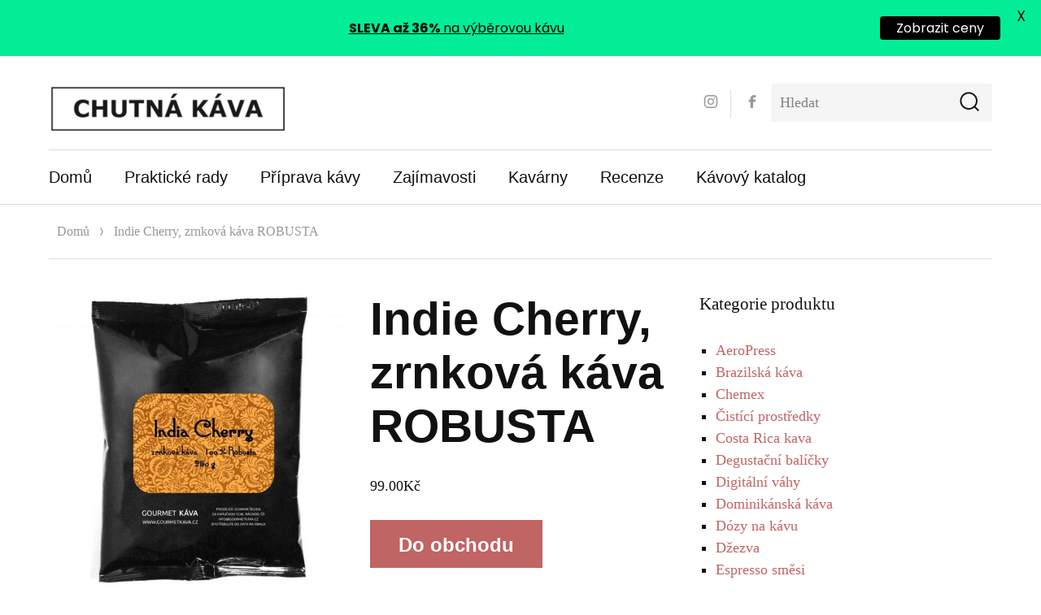

--- FILE ---
content_type: text/html; charset=UTF-8
request_url: https://chutnakava.cz/produkt/indie-cherry-zrnkova-kava-robusta/
body_size: 19494
content:
<!DOCTYPE html>
<html lang="cs" class="no-js">
<head>
	<meta charset="UTF-8">
	<meta name="viewport" content="width=device-width, initial-scale=1">
	<link rel="profile" href="http://gmpg.org/xfn/11">
		<script>(function(html){html.className = html.className.replace(/\bno-js\b/,'js')})(document.documentElement);</script>
<meta name='robots' content='index, follow, max-image-preview:large, max-snippet:-1, max-video-preview:-1' />
	<style>img:is([sizes="auto" i], [sizes^="auto," i]) { contain-intrinsic-size: 3000px 1500px }</style>
	
	<!-- This site is optimized with the Yoast SEO plugin v25.1 - https://yoast.com/wordpress/plugins/seo/ -->
	<title>Indie Cherry, zrnková káva ROBUSTA - Chutná káva</title>
	<link rel="canonical" href="https://chutnakava.cz/produkt/indie-cherry-zrnkova-kava-robusta/" />
	<meta property="og:locale" content="cs_CZ" />
	<meta property="og:type" content="article" />
	<meta property="og:title" content="Indie Cherry, zrnková káva ROBUSTA - Chutná káva" />
	<meta property="og:description" content="Druhým nejrozšířenějším druhem kávovníku je Kávovník statný (Coffee Arabica) neboli Robusta. Robusta je mezi milovníky kávy vyhledávaná především díky vysokému obsahu kofeinu. Káva připravená z Robusty [&hellip;]" />
	<meta property="og:url" content="https://chutnakava.cz/produkt/indie-cherry-zrnkova-kava-robusta/" />
	<meta property="og:site_name" content="Chutná káva" />
	<meta property="article:modified_time" content="2020-04-24T09:15:41+00:00" />
	<meta property="og:image" content="https://chutnakava.cz/wp-content/uploads/2020/04/indie-cherry-zrnkova-kava-robusta.jpg" />
	<meta property="og:image:width" content="800" />
	<meta property="og:image:height" content="800" />
	<meta property="og:image:type" content="image/jpeg" />
	<meta name="twitter:card" content="summary_large_image" />
	<meta name="twitter:label1" content="Odhadovaná doba čtení" />
	<meta name="twitter:data1" content="2 minuty" />
	<script type="application/ld+json" class="yoast-schema-graph">{"@context":"https://schema.org","@graph":[{"@type":"WebPage","@id":"https://chutnakava.cz/produkt/indie-cherry-zrnkova-kava-robusta/","url":"https://chutnakava.cz/produkt/indie-cherry-zrnkova-kava-robusta/","name":"Indie Cherry, zrnková káva ROBUSTA - Chutná káva","isPartOf":{"@id":"https://chutnakava.cz/#website"},"primaryImageOfPage":{"@id":"https://chutnakava.cz/produkt/indie-cherry-zrnkova-kava-robusta/#primaryimage"},"image":{"@id":"https://chutnakava.cz/produkt/indie-cherry-zrnkova-kava-robusta/#primaryimage"},"thumbnailUrl":"https://chutnakava.cz/wp-content/uploads/2020/04/indie-cherry-zrnkova-kava-robusta.jpg","datePublished":"2020-04-24T09:15:35+00:00","dateModified":"2020-04-24T09:15:41+00:00","breadcrumb":{"@id":"https://chutnakava.cz/produkt/indie-cherry-zrnkova-kava-robusta/#breadcrumb"},"inLanguage":"cs","potentialAction":[{"@type":"ReadAction","target":["https://chutnakava.cz/produkt/indie-cherry-zrnkova-kava-robusta/"]}]},{"@type":"ImageObject","inLanguage":"cs","@id":"https://chutnakava.cz/produkt/indie-cherry-zrnkova-kava-robusta/#primaryimage","url":"https://chutnakava.cz/wp-content/uploads/2020/04/indie-cherry-zrnkova-kava-robusta.jpg","contentUrl":"https://chutnakava.cz/wp-content/uploads/2020/04/indie-cherry-zrnkova-kava-robusta.jpg","width":800,"height":800,"caption":"Indie Cherry, zrnková káva ROBUSTA"},{"@type":"BreadcrumbList","@id":"https://chutnakava.cz/produkt/indie-cherry-zrnkova-kava-robusta/#breadcrumb","itemListElement":[{"@type":"ListItem","position":1,"name":"Domů","item":"https://chutnakava.cz/"},{"@type":"ListItem","position":2,"name":"Katalog","item":"https://chutnakava.cz/katalog/"},{"@type":"ListItem","position":3,"name":"Indie Cherry, zrnková káva ROBUSTA"}]},{"@type":"WebSite","@id":"https://chutnakava.cz/#website","url":"https://chutnakava.cz/","name":"Chutná káva","description":"","publisher":{"@id":"https://chutnakava.cz/#organization"},"potentialAction":[{"@type":"SearchAction","target":{"@type":"EntryPoint","urlTemplate":"https://chutnakava.cz/?s={search_term_string}"},"query-input":{"@type":"PropertyValueSpecification","valueRequired":true,"valueName":"search_term_string"}}],"inLanguage":"cs"},{"@type":"Organization","@id":"https://chutnakava.cz/#organization","name":"Chutná káva","url":"https://chutnakava.cz/","logo":{"@type":"ImageObject","inLanguage":"cs","@id":"https://chutnakava.cz/#/schema/logo/image/","url":"https://chutnakava.cz/wp-content/uploads/2020/01/cropped-logo-chutna-kava.png","contentUrl":"https://chutnakava.cz/wp-content/uploads/2020/01/cropped-logo-chutna-kava.png","width":300,"height":60,"caption":"Chutná káva"},"image":{"@id":"https://chutnakava.cz/#/schema/logo/image/"}},false]}</script>
	<!-- / Yoast SEO plugin. -->


<link rel='dns-prefetch' href='//fonts.googleapis.com' />
<link rel="alternate" type="application/rss+xml" title="Chutná káva &raquo; RSS zdroj" href="https://chutnakava.cz/feed/" />
<link rel="alternate" type="application/rss+xml" title="Chutná káva &raquo; RSS komentářů" href="https://chutnakava.cz/comments/feed/" />
<script type="text/javascript">
/* <![CDATA[ */
window._wpemojiSettings = {"baseUrl":"https:\/\/s.w.org\/images\/core\/emoji\/16.0.1\/72x72\/","ext":".png","svgUrl":"https:\/\/s.w.org\/images\/core\/emoji\/16.0.1\/svg\/","svgExt":".svg","source":{"concatemoji":"https:\/\/chutnakava.cz\/wp-includes\/js\/wp-emoji-release.min.js?ver=6.8.3"}};
/*! This file is auto-generated */
!function(s,n){var o,i,e;function c(e){try{var t={supportTests:e,timestamp:(new Date).valueOf()};sessionStorage.setItem(o,JSON.stringify(t))}catch(e){}}function p(e,t,n){e.clearRect(0,0,e.canvas.width,e.canvas.height),e.fillText(t,0,0);var t=new Uint32Array(e.getImageData(0,0,e.canvas.width,e.canvas.height).data),a=(e.clearRect(0,0,e.canvas.width,e.canvas.height),e.fillText(n,0,0),new Uint32Array(e.getImageData(0,0,e.canvas.width,e.canvas.height).data));return t.every(function(e,t){return e===a[t]})}function u(e,t){e.clearRect(0,0,e.canvas.width,e.canvas.height),e.fillText(t,0,0);for(var n=e.getImageData(16,16,1,1),a=0;a<n.data.length;a++)if(0!==n.data[a])return!1;return!0}function f(e,t,n,a){switch(t){case"flag":return n(e,"\ud83c\udff3\ufe0f\u200d\u26a7\ufe0f","\ud83c\udff3\ufe0f\u200b\u26a7\ufe0f")?!1:!n(e,"\ud83c\udde8\ud83c\uddf6","\ud83c\udde8\u200b\ud83c\uddf6")&&!n(e,"\ud83c\udff4\udb40\udc67\udb40\udc62\udb40\udc65\udb40\udc6e\udb40\udc67\udb40\udc7f","\ud83c\udff4\u200b\udb40\udc67\u200b\udb40\udc62\u200b\udb40\udc65\u200b\udb40\udc6e\u200b\udb40\udc67\u200b\udb40\udc7f");case"emoji":return!a(e,"\ud83e\udedf")}return!1}function g(e,t,n,a){var r="undefined"!=typeof WorkerGlobalScope&&self instanceof WorkerGlobalScope?new OffscreenCanvas(300,150):s.createElement("canvas"),o=r.getContext("2d",{willReadFrequently:!0}),i=(o.textBaseline="top",o.font="600 32px Arial",{});return e.forEach(function(e){i[e]=t(o,e,n,a)}),i}function t(e){var t=s.createElement("script");t.src=e,t.defer=!0,s.head.appendChild(t)}"undefined"!=typeof Promise&&(o="wpEmojiSettingsSupports",i=["flag","emoji"],n.supports={everything:!0,everythingExceptFlag:!0},e=new Promise(function(e){s.addEventListener("DOMContentLoaded",e,{once:!0})}),new Promise(function(t){var n=function(){try{var e=JSON.parse(sessionStorage.getItem(o));if("object"==typeof e&&"number"==typeof e.timestamp&&(new Date).valueOf()<e.timestamp+604800&&"object"==typeof e.supportTests)return e.supportTests}catch(e){}return null}();if(!n){if("undefined"!=typeof Worker&&"undefined"!=typeof OffscreenCanvas&&"undefined"!=typeof URL&&URL.createObjectURL&&"undefined"!=typeof Blob)try{var e="postMessage("+g.toString()+"("+[JSON.stringify(i),f.toString(),p.toString(),u.toString()].join(",")+"));",a=new Blob([e],{type:"text/javascript"}),r=new Worker(URL.createObjectURL(a),{name:"wpTestEmojiSupports"});return void(r.onmessage=function(e){c(n=e.data),r.terminate(),t(n)})}catch(e){}c(n=g(i,f,p,u))}t(n)}).then(function(e){for(var t in e)n.supports[t]=e[t],n.supports.everything=n.supports.everything&&n.supports[t],"flag"!==t&&(n.supports.everythingExceptFlag=n.supports.everythingExceptFlag&&n.supports[t]);n.supports.everythingExceptFlag=n.supports.everythingExceptFlag&&!n.supports.flag,n.DOMReady=!1,n.readyCallback=function(){n.DOMReady=!0}}).then(function(){return e}).then(function(){var e;n.supports.everything||(n.readyCallback(),(e=n.source||{}).concatemoji?t(e.concatemoji):e.wpemoji&&e.twemoji&&(t(e.twemoji),t(e.wpemoji)))}))}((window,document),window._wpemojiSettings);
/* ]]> */
</script>
<style id='wp-emoji-styles-inline-css' type='text/css'>

	img.wp-smiley, img.emoji {
		display: inline !important;
		border: none !important;
		box-shadow: none !important;
		height: 1em !important;
		width: 1em !important;
		margin: 0 0.07em !important;
		vertical-align: -0.1em !important;
		background: none !important;
		padding: 0 !important;
	}
</style>
<link rel='stylesheet' id='wp-block-library-css' href='https://chutnakava.cz/wp-includes/css/dist/block-library/style.min.css?ver=6.8.3' type='text/css' media='all' />
<style id='classic-theme-styles-inline-css' type='text/css'>
/*! This file is auto-generated */
.wp-block-button__link{color:#fff;background-color:#32373c;border-radius:9999px;box-shadow:none;text-decoration:none;padding:calc(.667em + 2px) calc(1.333em + 2px);font-size:1.125em}.wp-block-file__button{background:#32373c;color:#fff;text-decoration:none}
</style>
<style id='global-styles-inline-css' type='text/css'>
:root{--wp--preset--aspect-ratio--square: 1;--wp--preset--aspect-ratio--4-3: 4/3;--wp--preset--aspect-ratio--3-4: 3/4;--wp--preset--aspect-ratio--3-2: 3/2;--wp--preset--aspect-ratio--2-3: 2/3;--wp--preset--aspect-ratio--16-9: 16/9;--wp--preset--aspect-ratio--9-16: 9/16;--wp--preset--color--black: #000000;--wp--preset--color--cyan-bluish-gray: #abb8c3;--wp--preset--color--white: #ffffff;--wp--preset--color--pale-pink: #f78da7;--wp--preset--color--vivid-red: #cf2e2e;--wp--preset--color--luminous-vivid-orange: #ff6900;--wp--preset--color--luminous-vivid-amber: #fcb900;--wp--preset--color--light-green-cyan: #7bdcb5;--wp--preset--color--vivid-green-cyan: #00d084;--wp--preset--color--pale-cyan-blue: #8ed1fc;--wp--preset--color--vivid-cyan-blue: #0693e3;--wp--preset--color--vivid-purple: #9b51e0;--wp--preset--gradient--vivid-cyan-blue-to-vivid-purple: linear-gradient(135deg,rgba(6,147,227,1) 0%,rgb(155,81,224) 100%);--wp--preset--gradient--light-green-cyan-to-vivid-green-cyan: linear-gradient(135deg,rgb(122,220,180) 0%,rgb(0,208,130) 100%);--wp--preset--gradient--luminous-vivid-amber-to-luminous-vivid-orange: linear-gradient(135deg,rgba(252,185,0,1) 0%,rgba(255,105,0,1) 100%);--wp--preset--gradient--luminous-vivid-orange-to-vivid-red: linear-gradient(135deg,rgba(255,105,0,1) 0%,rgb(207,46,46) 100%);--wp--preset--gradient--very-light-gray-to-cyan-bluish-gray: linear-gradient(135deg,rgb(238,238,238) 0%,rgb(169,184,195) 100%);--wp--preset--gradient--cool-to-warm-spectrum: linear-gradient(135deg,rgb(74,234,220) 0%,rgb(151,120,209) 20%,rgb(207,42,186) 40%,rgb(238,44,130) 60%,rgb(251,105,98) 80%,rgb(254,248,76) 100%);--wp--preset--gradient--blush-light-purple: linear-gradient(135deg,rgb(255,206,236) 0%,rgb(152,150,240) 100%);--wp--preset--gradient--blush-bordeaux: linear-gradient(135deg,rgb(254,205,165) 0%,rgb(254,45,45) 50%,rgb(107,0,62) 100%);--wp--preset--gradient--luminous-dusk: linear-gradient(135deg,rgb(255,203,112) 0%,rgb(199,81,192) 50%,rgb(65,88,208) 100%);--wp--preset--gradient--pale-ocean: linear-gradient(135deg,rgb(255,245,203) 0%,rgb(182,227,212) 50%,rgb(51,167,181) 100%);--wp--preset--gradient--electric-grass: linear-gradient(135deg,rgb(202,248,128) 0%,rgb(113,206,126) 100%);--wp--preset--gradient--midnight: linear-gradient(135deg,rgb(2,3,129) 0%,rgb(40,116,252) 100%);--wp--preset--font-size--small: 13px;--wp--preset--font-size--medium: 20px;--wp--preset--font-size--large: 36px;--wp--preset--font-size--x-large: 42px;--wp--preset--spacing--20: 0.44rem;--wp--preset--spacing--30: 0.67rem;--wp--preset--spacing--40: 1rem;--wp--preset--spacing--50: 1.5rem;--wp--preset--spacing--60: 2.25rem;--wp--preset--spacing--70: 3.38rem;--wp--preset--spacing--80: 5.06rem;--wp--preset--shadow--natural: 6px 6px 9px rgba(0, 0, 0, 0.2);--wp--preset--shadow--deep: 12px 12px 50px rgba(0, 0, 0, 0.4);--wp--preset--shadow--sharp: 6px 6px 0px rgba(0, 0, 0, 0.2);--wp--preset--shadow--outlined: 6px 6px 0px -3px rgba(255, 255, 255, 1), 6px 6px rgba(0, 0, 0, 1);--wp--preset--shadow--crisp: 6px 6px 0px rgba(0, 0, 0, 1);}:where(.is-layout-flex){gap: 0.5em;}:where(.is-layout-grid){gap: 0.5em;}body .is-layout-flex{display: flex;}.is-layout-flex{flex-wrap: wrap;align-items: center;}.is-layout-flex > :is(*, div){margin: 0;}body .is-layout-grid{display: grid;}.is-layout-grid > :is(*, div){margin: 0;}:where(.wp-block-columns.is-layout-flex){gap: 2em;}:where(.wp-block-columns.is-layout-grid){gap: 2em;}:where(.wp-block-post-template.is-layout-flex){gap: 1.25em;}:where(.wp-block-post-template.is-layout-grid){gap: 1.25em;}.has-black-color{color: var(--wp--preset--color--black) !important;}.has-cyan-bluish-gray-color{color: var(--wp--preset--color--cyan-bluish-gray) !important;}.has-white-color{color: var(--wp--preset--color--white) !important;}.has-pale-pink-color{color: var(--wp--preset--color--pale-pink) !important;}.has-vivid-red-color{color: var(--wp--preset--color--vivid-red) !important;}.has-luminous-vivid-orange-color{color: var(--wp--preset--color--luminous-vivid-orange) !important;}.has-luminous-vivid-amber-color{color: var(--wp--preset--color--luminous-vivid-amber) !important;}.has-light-green-cyan-color{color: var(--wp--preset--color--light-green-cyan) !important;}.has-vivid-green-cyan-color{color: var(--wp--preset--color--vivid-green-cyan) !important;}.has-pale-cyan-blue-color{color: var(--wp--preset--color--pale-cyan-blue) !important;}.has-vivid-cyan-blue-color{color: var(--wp--preset--color--vivid-cyan-blue) !important;}.has-vivid-purple-color{color: var(--wp--preset--color--vivid-purple) !important;}.has-black-background-color{background-color: var(--wp--preset--color--black) !important;}.has-cyan-bluish-gray-background-color{background-color: var(--wp--preset--color--cyan-bluish-gray) !important;}.has-white-background-color{background-color: var(--wp--preset--color--white) !important;}.has-pale-pink-background-color{background-color: var(--wp--preset--color--pale-pink) !important;}.has-vivid-red-background-color{background-color: var(--wp--preset--color--vivid-red) !important;}.has-luminous-vivid-orange-background-color{background-color: var(--wp--preset--color--luminous-vivid-orange) !important;}.has-luminous-vivid-amber-background-color{background-color: var(--wp--preset--color--luminous-vivid-amber) !important;}.has-light-green-cyan-background-color{background-color: var(--wp--preset--color--light-green-cyan) !important;}.has-vivid-green-cyan-background-color{background-color: var(--wp--preset--color--vivid-green-cyan) !important;}.has-pale-cyan-blue-background-color{background-color: var(--wp--preset--color--pale-cyan-blue) !important;}.has-vivid-cyan-blue-background-color{background-color: var(--wp--preset--color--vivid-cyan-blue) !important;}.has-vivid-purple-background-color{background-color: var(--wp--preset--color--vivid-purple) !important;}.has-black-border-color{border-color: var(--wp--preset--color--black) !important;}.has-cyan-bluish-gray-border-color{border-color: var(--wp--preset--color--cyan-bluish-gray) !important;}.has-white-border-color{border-color: var(--wp--preset--color--white) !important;}.has-pale-pink-border-color{border-color: var(--wp--preset--color--pale-pink) !important;}.has-vivid-red-border-color{border-color: var(--wp--preset--color--vivid-red) !important;}.has-luminous-vivid-orange-border-color{border-color: var(--wp--preset--color--luminous-vivid-orange) !important;}.has-luminous-vivid-amber-border-color{border-color: var(--wp--preset--color--luminous-vivid-amber) !important;}.has-light-green-cyan-border-color{border-color: var(--wp--preset--color--light-green-cyan) !important;}.has-vivid-green-cyan-border-color{border-color: var(--wp--preset--color--vivid-green-cyan) !important;}.has-pale-cyan-blue-border-color{border-color: var(--wp--preset--color--pale-cyan-blue) !important;}.has-vivid-cyan-blue-border-color{border-color: var(--wp--preset--color--vivid-cyan-blue) !important;}.has-vivid-purple-border-color{border-color: var(--wp--preset--color--vivid-purple) !important;}.has-vivid-cyan-blue-to-vivid-purple-gradient-background{background: var(--wp--preset--gradient--vivid-cyan-blue-to-vivid-purple) !important;}.has-light-green-cyan-to-vivid-green-cyan-gradient-background{background: var(--wp--preset--gradient--light-green-cyan-to-vivid-green-cyan) !important;}.has-luminous-vivid-amber-to-luminous-vivid-orange-gradient-background{background: var(--wp--preset--gradient--luminous-vivid-amber-to-luminous-vivid-orange) !important;}.has-luminous-vivid-orange-to-vivid-red-gradient-background{background: var(--wp--preset--gradient--luminous-vivid-orange-to-vivid-red) !important;}.has-very-light-gray-to-cyan-bluish-gray-gradient-background{background: var(--wp--preset--gradient--very-light-gray-to-cyan-bluish-gray) !important;}.has-cool-to-warm-spectrum-gradient-background{background: var(--wp--preset--gradient--cool-to-warm-spectrum) !important;}.has-blush-light-purple-gradient-background{background: var(--wp--preset--gradient--blush-light-purple) !important;}.has-blush-bordeaux-gradient-background{background: var(--wp--preset--gradient--blush-bordeaux) !important;}.has-luminous-dusk-gradient-background{background: var(--wp--preset--gradient--luminous-dusk) !important;}.has-pale-ocean-gradient-background{background: var(--wp--preset--gradient--pale-ocean) !important;}.has-electric-grass-gradient-background{background: var(--wp--preset--gradient--electric-grass) !important;}.has-midnight-gradient-background{background: var(--wp--preset--gradient--midnight) !important;}.has-small-font-size{font-size: var(--wp--preset--font-size--small) !important;}.has-medium-font-size{font-size: var(--wp--preset--font-size--medium) !important;}.has-large-font-size{font-size: var(--wp--preset--font-size--large) !important;}.has-x-large-font-size{font-size: var(--wp--preset--font-size--x-large) !important;}
:where(.wp-block-post-template.is-layout-flex){gap: 1.25em;}:where(.wp-block-post-template.is-layout-grid){gap: 1.25em;}
:where(.wp-block-columns.is-layout-flex){gap: 2em;}:where(.wp-block-columns.is-layout-grid){gap: 2em;}
:root :where(.wp-block-pullquote){font-size: 1.5em;line-height: 1.6;}
</style>
<link rel='stylesheet' id='spbcta-stylesheet-front-css' href='https://chutnakava.cz/wp-content/plugins/coupon-reveal-button/css/spbcta-stylesheet-front.css?ver=1.2.7' type='text/css' media='all' />
<link rel='stylesheet' id='google-fonts-css' href='https://fonts.googleapis.com/css?family=Lato%3A400%2C500%2C600%2C700%7CPoppins%3A400%2C500%2C600%2C700&#038;ver=2.8.1' type='text/css' media='all' />
<link rel='stylesheet' id='page-list-style-css' href='https://chutnakava.cz/wp-content/plugins/page-list/css/page-list.css?ver=5.7' type='text/css' media='all' />
<link rel='stylesheet' id='dashicons-css' href='https://chutnakava.cz/wp-includes/css/dashicons.min.css?ver=6.8.3' type='text/css' media='all' />
<link rel='stylesheet' id='post-views-counter-frontend-css' href='https://chutnakava.cz/wp-content/plugins/post-views-counter/css/frontend.min.css?ver=1.5.3' type='text/css' media='all' />
<link rel='stylesheet' id='woocommerce-layout-css' href='https://chutnakava.cz/wp-content/plugins/woocommerce/assets/css/woocommerce-layout.css?ver=9.8.6' type='text/css' media='all' />
<link rel='stylesheet' id='woocommerce-smallscreen-css' href='https://chutnakava.cz/wp-content/plugins/woocommerce/assets/css/woocommerce-smallscreen.css?ver=9.8.6' type='text/css' media='only screen and (max-width: 768px)' />
<link rel='stylesheet' id='woocommerce-general-css' href='https://chutnakava.cz/wp-content/plugins/woocommerce/assets/css/woocommerce.css?ver=9.8.6' type='text/css' media='all' />
<style id='woocommerce-inline-inline-css' type='text/css'>
.woocommerce form .form-row .required { visibility: visible; }
</style>
<link rel='stylesheet' id='cmplz-general-css' href='https://chutnakava.cz/wp-content/plugins/complianz-gdpr/assets/css/cookieblocker.min.css?ver=1744835218' type='text/css' media='all' />
<link rel='stylesheet' id='brands-styles-css' href='https://chutnakava.cz/wp-content/plugins/woocommerce/assets/css/brands.css?ver=9.8.6' type='text/css' media='all' />
<link rel='stylesheet' id='nadege-style-css' href='https://chutnakava.cz/wp-content/themes/chutnakava/style.css?ver=6.8.3' type='text/css' media='all' />
<style id='nadege-style-inline-css' type='text/css'>
 
</style>
<!--[if lt IE 10]>
<link rel='stylesheet' id='nadege-ie-css' href='https://chutnakava.cz/wp-content/themes/chutnakava/css/ie.css?ver=20160816' type='text/css' media='all' />
<![endif]-->
<!--[if lt IE 9]>
<link rel='stylesheet' id='nadege-ie8-css' href='https://chutnakava.cz/wp-content/themes/chutnakava/css/ie8.css?ver=20160816' type='text/css' media='all' />
<![endif]-->
<!--[if lt IE 8]>
<link rel='stylesheet' id='nadege-ie7-css' href='https://chutnakava.cz/wp-content/themes/chutnakava/css/ie7.css?ver=20160816' type='text/css' media='all' />
<![endif]-->
<link rel='stylesheet' id='tablepress-default-css' href='https://chutnakava.cz/wp-content/plugins/tablepress/css/build/default.css?ver=3.1.2' type='text/css' media='all' />
<link rel='stylesheet' id='yasrcss-css' href='https://chutnakava.cz/wp-content/plugins/yet-another-stars-rating/includes/css/yasr.css?ver=3.4.15' type='text/css' media='all' />
<style id='yasrcss-inline-css' type='text/css'>

            .yasr-star-rating {
                background-image: url('https://chutnakava.cz/wp-content/plugins/yet-another-stars-rating/includes/img/star_2.svg');
            }
            .yasr-star-rating .yasr-star-value {
                background: url('https://chutnakava.cz/wp-content/plugins/yet-another-stars-rating/includes/img/star_3.svg') ;
            }
</style>
<script type="text/javascript" src="https://chutnakava.cz/wp-content/plugins/shortcode-for-current-date/dist/script.js?ver=6.8.3" id="shortcode-for-current-date-script-js"></script>
<script type="text/javascript" src="https://chutnakava.cz/wp-includes/js/jquery/jquery.min.js?ver=3.7.1" id="jquery-core-js"></script>
<script type="text/javascript" src="https://chutnakava.cz/wp-includes/js/jquery/jquery-migrate.min.js?ver=3.4.1" id="jquery-migrate-js"></script>
<script type="text/javascript" src="https://chutnakava.cz/wp-content/plugins/coupon-reveal-button/js/spbcta-nm.js?ver=1.2.7" id="spbcta-nm-script-js"></script>
<script type="text/javascript" id="seo-automated-link-building-js-extra">
/* <![CDATA[ */
var seoAutomatedLinkBuilding = {"ajaxUrl":"https:\/\/chutnakava.cz\/wp-admin\/admin-ajax.php"};
/* ]]> */
</script>
<script type="text/javascript" src="https://chutnakava.cz/wp-content/plugins/seo-automated-link-building/js/seo-automated-link-building.js?ver=6.8.3" id="seo-automated-link-building-js"></script>
<script type="text/javascript" src="https://chutnakava.cz/wp-content/plugins/woocommerce/assets/js/jquery-blockui/jquery.blockUI.min.js?ver=2.7.0-wc.9.8.6" id="jquery-blockui-js" defer="defer" data-wp-strategy="defer"></script>
<script type="text/javascript" id="wc-add-to-cart-js-extra">
/* <![CDATA[ */
var wc_add_to_cart_params = {"ajax_url":"\/wp-admin\/admin-ajax.php","wc_ajax_url":"\/?wc-ajax=%%endpoint%%","i18n_view_cart":"Zobrazit ko\u0161\u00edk","cart_url":"https:\/\/chutnakava.cz\/kosik\/","is_cart":"","cart_redirect_after_add":"no"};
/* ]]> */
</script>
<script type="text/javascript" src="https://chutnakava.cz/wp-content/plugins/woocommerce/assets/js/frontend/add-to-cart.min.js?ver=9.8.6" id="wc-add-to-cart-js" defer="defer" data-wp-strategy="defer"></script>
<script type="text/javascript" id="wc-single-product-js-extra">
/* <![CDATA[ */
var wc_single_product_params = {"i18n_required_rating_text":"Zvolte pros\u00edm hodnocen\u00ed","i18n_rating_options":["1 of 5 stars","2 of 5 stars","3 of 5 stars","4 of 5 stars","5 of 5 stars"],"i18n_product_gallery_trigger_text":"View full-screen image gallery","review_rating_required":"yes","flexslider":{"rtl":false,"animation":"slide","smoothHeight":true,"directionNav":false,"controlNav":"thumbnails","slideshow":false,"animationSpeed":500,"animationLoop":false,"allowOneSlide":false},"zoom_enabled":"","zoom_options":[],"photoswipe_enabled":"","photoswipe_options":{"shareEl":false,"closeOnScroll":false,"history":false,"hideAnimationDuration":0,"showAnimationDuration":0},"flexslider_enabled":""};
/* ]]> */
</script>
<script type="text/javascript" src="https://chutnakava.cz/wp-content/plugins/woocommerce/assets/js/frontend/single-product.min.js?ver=9.8.6" id="wc-single-product-js" defer="defer" data-wp-strategy="defer"></script>
<script type="text/javascript" src="https://chutnakava.cz/wp-content/plugins/woocommerce/assets/js/js-cookie/js.cookie.min.js?ver=2.1.4-wc.9.8.6" id="js-cookie-js" defer="defer" data-wp-strategy="defer"></script>
<script type="text/javascript" id="woocommerce-js-extra">
/* <![CDATA[ */
var woocommerce_params = {"ajax_url":"\/wp-admin\/admin-ajax.php","wc_ajax_url":"\/?wc-ajax=%%endpoint%%","i18n_password_show":"Show password","i18n_password_hide":"Hide password"};
/* ]]> */
</script>
<script type="text/javascript" src="https://chutnakava.cz/wp-content/plugins/woocommerce/assets/js/frontend/woocommerce.min.js?ver=9.8.6" id="woocommerce-js" defer="defer" data-wp-strategy="defer"></script>
<!--[if lt IE 9]>
<script type="text/javascript" src="https://chutnakava.cz/wp-content/themes/chutnakava/js/html5.js?ver=3.7.3" id="nadege-html5-js"></script>
<![endif]-->
<script type="text/javascript" src="https://chutnakava.cz/wp-content/themes/chutnakava/js/jquery.fitvids.js?ver=20160816" id="nadege-fitvids-js"></script>
<script type="text/javascript" src="https://chutnakava.cz/wp-content/themes/chutnakava/js/svgxuse.min.js?ver=1.2.4" id="nadege-svgxuse-js"></script>
<link rel="https://api.w.org/" href="https://chutnakava.cz/wp-json/" /><link rel="alternate" title="JSON" type="application/json" href="https://chutnakava.cz/wp-json/wp/v2/product/1181" /><link rel="EditURI" type="application/rsd+xml" title="RSD" href="https://chutnakava.cz/xmlrpc.php?rsd" />
<meta name="generator" content="WordPress 6.8.3" />
<meta name="generator" content="WooCommerce 9.8.6" />
<link rel='shortlink' href='https://chutnakava.cz/?p=1181' />
<link rel="alternate" title="oEmbed (JSON)" type="application/json+oembed" href="https://chutnakava.cz/wp-json/oembed/1.0/embed?url=https%3A%2F%2Fchutnakava.cz%2Fprodukt%2Findie-cherry-zrnkova-kava-robusta%2F" />
<link rel="alternate" title="oEmbed (XML)" type="text/xml+oembed" href="https://chutnakava.cz/wp-json/oembed/1.0/embed?url=https%3A%2F%2Fchutnakava.cz%2Fprodukt%2Findie-cherry-zrnkova-kava-robusta%2F&#038;format=xml" />
<style id="mystickymenu" type="text/css">#mysticky-nav { width:100%; position: static; height: auto !important; }#mysticky-nav.wrapfixed { position:fixed; left: 0px; margin-top:0px;  z-index: 99990; -webkit-transition: 0.3s; -moz-transition: 0.3s; -o-transition: 0.3s; transition: 0.3s; -ms-filter:"progid:DXImageTransform.Microsoft.Alpha(Opacity=90)"; filter: alpha(opacity=90); opacity:0.9; background-color: #f7f5e7;}#mysticky-nav.wrapfixed .myfixed{ background-color: #f7f5e7; position: relative;top: auto;left: auto;right: auto;}#mysticky-nav .myfixed { margin:0 auto; float:none; border:0px; background:none; max-width:100%; }</style>			<style type="text/css">
																															</style>
			<!-- Analytics by WP Statistics - https://wp-statistics.com -->
	<noscript><style>.woocommerce-product-gallery{ opacity: 1 !important; }</style></noscript>
		<style type="text/css" id="nadege-header-css">
		/*.site-branding {
			margin: 0 auto 40px 0;
		}*/

		.site-branding .site-title,
		.site-description {
			clip: rect(1px, 1px, 1px, 1px);
			position: absolute;
		}
	</style>
	<style type="text/css">
	body.custom-background {  }
</style>
<link rel="icon" href="https://chutnakava.cz/wp-content/uploads/2020/04/fav-chutnakava-100x100.png" sizes="32x32" />
<link rel="icon" href="https://chutnakava.cz/wp-content/uploads/2020/04/fav-chutnakava.png" sizes="192x192" />
<link rel="apple-touch-icon" href="https://chutnakava.cz/wp-content/uploads/2020/04/fav-chutnakava.png" />
<meta name="msapplication-TileImage" content="https://chutnakava.cz/wp-content/uploads/2020/04/fav-chutnakava.png" />

	<style id="mysticky-welcomebar-inline-css">
	.mysticky-welcomebar-fixed , .mysticky-welcomebar-fixed * {
		-webkit-box-sizing: border-box;
		-moz-box-sizing: border-box;
		box-sizing: border-box;
	}
	.mysticky-welcomebar-fixed {
		background-color: #03ed96;
		font-family: Poppins;
		position: fixed;
		left: 0;
		right: 0;
		z-index: 9999999;
		opacity: 0;
	}
	.mysticky-welcomebar-fixed-wrap {
		min-height: 60px;
		padding: 20px 50px;
		display: flex;
		align-items: center;
		justify-content: center;
		width: 100%;
		height: 100%;
	}
	.mysticky-welcomebar-fixed-wrap .mysticky-welcomebar-content {
		flex: 1;
		text-align:center;
	}
	.mysticky-welcomebar-animation {
		-webkit-transition: all 1s ease 0s;
		-moz-transition: all 1s ease 0s;
		transition: all 1s ease 0s;
	}
	.mysticky-welcomebar-position-top {
		top:0;
	}
	.mysticky-welcomebar-position-bottom {
		bottom:0;
	}
	.mysticky-welcomebar-position-top.mysticky-welcomebar-entry-effect-slide-in {
		top: -60px;
	}
	.mysticky-welcomebar-position-bottom.mysticky-welcomebar-entry-effect-slide-in {
		bottom: -60px;
	}
	.mysticky-welcomebar-entry-effect-fade {
		opacity: 0;
	}
	.mysticky-welcomebar-entry-effect-none {
		display: none;
	}
	.mysticky-welcomebar-fixed .mysticky-welcomebar-content p a{
		text-decoration: underline;
		text-decoration-thickness: 1px;
		text-underline-offset: 0.25ch;
	}
	.mysticky-welcomebar-fixed .mysticky-welcomebar-content p a,
	.mysticky-welcomebar-fixed .mysticky-welcomebar-content p {
		color: #000000;
		font-size: 16px;
		margin: 0;
		padding: 0;
		line-height: 1.2;
		font-weight: 400;
		font-family:Poppins	}
	.mysticky-welcomebar-fixed .mysticky-welcomebar-btn {
		/*padding-left: 30px;*/
		display: none;
		line-height: 1;
		margin-left: 10px;
	}
	.mysticky-welcomebar-fixed.mysticky-welcomebar-btn-desktop .mysticky-welcomebar-btn {
		display: block;
		position: relative;
	}
	.mysticky-welcomebar-fixed .mysticky-welcomebar-btn a {
		background-color: #000000;
		font-family: inherit;
		color: #ffffff;
		border-radius: 4px;
		text-decoration: none;
		display: inline-block;
		vertical-align: top;
		line-height: 1.2;
		font-size: 16px;
		font-weight: 400;
		padding: 5px 20px;
		white-space: nowrap;
	}

				.mysticky-welcomebar-fixed .mysticky-welcomebar-close {
		display: none;
		vertical-align: top;
		width: 30px;
		height: 30px;
		text-align: center;
		line-height: 30px;
		border-radius: 5px;
		color: #000;
		position: absolute;
		top: 5px;
		right: 10px;
		outline: none;		
		text-decoration: none;
		text-shadow: 0 0 0px #fff;
		-webkit-transition: all 0.5s ease 0s;
		-moz-transition: all 0.5s ease 0s;
		transition: all 0.5s ease 0s;
		-webkit-transform-origin: 50% 50%;
		-moz-transform-origin: 50% 50%;
		transform-origin: 50% 50%;
	}
	.mysticky-welcomebar-fixed .mysticky-welcomebar-close:hover {
		opacity: 1;
		-webkit-transform: rotate(180deg);
		-moz-transform: rotate(180deg);
		transform: rotate(180deg);
	}
	.mysticky-welcomebar-fixed .mysticky-welcomebar-close span.dashicons {
		font-size: 27px;
	}
	.mysticky-welcomebar-fixed.mysticky-welcomebar-showx-desktop .mysticky-welcomebar-close {
		display: inline-block;
		cursor: pointer;
	}	
	/* Animated Buttons */
		.mysticky-welcomebar-btn a {
			-webkit-animation-duration: 1s;
			animation-duration: 1s;
		}
		@-webkit-keyframes flash {
			from,
			50%,
			to {
				opacity: 1;
			}

			25%,
			75% {
				opacity: 0;
			}
		}
		@keyframes flash {
			from,
			50%,
			to {
				opacity: 1;
			}

			25%,
			75% {
				opacity: 0;
			}
		}
		.mysticky-welcomebar-attention-flash.animation-start .mysticky-welcomebar-btn a {
			-webkit-animation-name: flash;
			animation-name: flash;
		}
		
		@keyframes shake {
			from,
			to {
				-webkit-transform: translate3d(0, 0, 0);
				transform: translate3d(0, 0, 0);
			}

			10%,
			30%,
			50%,
			70%,
			90% {
				-webkit-transform: translate3d(-10px, 0, 0);
				transform: translate3d(-10px, 0, 0);
			}

			20%,
			40%,
			60%,
			80% {
				-webkit-transform: translate3d(10px, 0, 0);
				transform: translate3d(10px, 0, 0);
			}
		}

		.mysticky-welcomebar-attention-shake.animation-start .mysticky-welcomebar-btn a {
			-webkit-animation-name: shake;
			animation-name: shake;
		}
		
		@-webkit-keyframes swing {
			20% {
				-webkit-transform: rotate3d(0, 0, 1, 15deg);
				transform: rotate3d(0, 0, 1, 15deg);
			}

			40% {
				-webkit-transform: rotate3d(0, 0, 1, -10deg);
				transform: rotate3d(0, 0, 1, -10deg);
			}

			60% {
				-webkit-transform: rotate3d(0, 0, 1, 5deg);
				transform: rotate3d(0, 0, 1, 5deg);
			}

			80% {
				-webkit-transform: rotate3d(0, 0, 1, -5deg);
				transform: rotate3d(0, 0, 1, -5deg);
			}
	
			to {
				-webkit-transform: rotate3d(0, 0, 1, 0deg);
				transform: rotate3d(0, 0, 1, 0deg);
			}
		}

		@keyframes swing {
			20% {
				-webkit-transform: rotate3d(0, 0, 1, 15deg);
				transform: rotate3d(0, 0, 1, 15deg);
			}

			40% {
				-webkit-transform: rotate3d(0, 0, 1, -10deg);
				transform: rotate3d(0, 0, 1, -10deg);
			}

			60% {
				-webkit-transform: rotate3d(0, 0, 1, 5deg);
				transform: rotate3d(0, 0, 1, 5deg);
			}

			80% {
				-webkit-transform: rotate3d(0, 0, 1, -5deg);
				transform: rotate3d(0, 0, 1, -5deg);
			}

			to {
				-webkit-transform: rotate3d(0, 0, 1, 0deg);
				transform: rotate3d(0, 0, 1, 0deg);
			}
		}

		.mysticky-welcomebar-attention-swing.animation-start .mysticky-welcomebar-btn a {
			-webkit-transform-origin: top center;
			transform-origin: top center;
			-webkit-animation-name: swing;
			animation-name: swing;
		}
		
		@-webkit-keyframes tada {
			from {
				-webkit-transform: scale3d(1, 1, 1);
				transform: scale3d(1, 1, 1);
			}

			10%,
			20% {
				-webkit-transform: scale3d(0.9, 0.9, 0.9) rotate3d(0, 0, 1, -3deg);
				transform: scale3d(0.9, 0.9, 0.9) rotate3d(0, 0, 1, -3deg);
			}

			30%,
			50%,
			70%,
			90% {
				-webkit-transform: scale3d(1.1, 1.1, 1.1) rotate3d(0, 0, 1, 3deg);
				transform: scale3d(1.1, 1.1, 1.1) rotate3d(0, 0, 1, 3deg);
			}

			40%,
			60%,
			80% {
				-webkit-transform: scale3d(1.1, 1.1, 1.1) rotate3d(0, 0, 1, -3deg);
				transform: scale3d(1.1, 1.1, 1.1) rotate3d(0, 0, 1, -3deg);
			}

			to {
				-webkit-transform: scale3d(1, 1, 1);
				transform: scale3d(1, 1, 1);
			}
		}

		@keyframes tada {
			from {
				-webkit-transform: scale3d(1, 1, 1);
				transform: scale3d(1, 1, 1);
			}

			10%,
			20% {
				-webkit-transform: scale3d(0.9, 0.9, 0.9) rotate3d(0, 0, 1, -3deg);
				transform: scale3d(0.9, 0.9, 0.9) rotate3d(0, 0, 1, -3deg);
			}

			30%,
			50%,
			70%,
			90% {
				-webkit-transform: scale3d(1.1, 1.1, 1.1) rotate3d(0, 0, 1, 3deg);
				transform: scale3d(1.1, 1.1, 1.1) rotate3d(0, 0, 1, 3deg);
			}

			40%,
			60%,
			80% {
				-webkit-transform: scale3d(1.1, 1.1, 1.1) rotate3d(0, 0, 1, -3deg);
				transform: scale3d(1.1, 1.1, 1.1) rotate3d(0, 0, 1, -3deg);
			}

			to {
				-webkit-transform: scale3d(1, 1, 1);
				transform: scale3d(1, 1, 1);
			}
		}

		.mysticky-welcomebar-attention-tada.animation-start .mysticky-welcomebar-btn a {
			-webkit-animation-name: tada;
			animation-name: tada;
		}
		
		@-webkit-keyframes heartBeat {
			0% {
				-webkit-transform: scale(1);
				transform: scale(1);
			}

			14% {
				-webkit-transform: scale(1.3);
				transform: scale(1.3);
			}

			28% {
				-webkit-transform: scale(1);
				transform: scale(1);
			}

			42% {
				-webkit-transform: scale(1.3);
				transform: scale(1.3);
			}

			70% {
				-webkit-transform: scale(1);
				transform: scale(1);
			}
		}

		@keyframes heartBeat {
			0% {
				-webkit-transform: scale(1);
				transform: scale(1);
			}

			14% {
				-webkit-transform: scale(1.3);
				transform: scale(1.3);
			}

			28% {
				-webkit-transform: scale(1);
				transform: scale(1);
			}

			42% {
				-webkit-transform: scale(1.3);
				transform: scale(1.3);
			}

			70% {
				-webkit-transform: scale(1);
				transform: scale(1);
			}
		}

		.mysticky-welcomebar-attention-heartbeat.animation-start .mysticky-welcomebar-btn a {
		  -webkit-animation-name: heartBeat;
		  animation-name: heartBeat;
		  -webkit-animation-duration: 1.3s;
		  animation-duration: 1.3s;
		  -webkit-animation-timing-function: ease-in-out;
		  animation-timing-function: ease-in-out;
		}
		
		@-webkit-keyframes wobble {
			from {
				-webkit-transform: translate3d(0, 0, 0);
				transform: translate3d(0, 0, 0);
			}

			15% {
				-webkit-transform: translate3d(-25%, 0, 0) rotate3d(0, 0, 1, -5deg);
				transform: translate3d(-25%, 0, 0) rotate3d(0, 0, 1, -5deg);
			}

			30% {
				-webkit-transform: translate3d(20%, 0, 0) rotate3d(0, 0, 1, 3deg);
				transform: translate3d(20%, 0, 0) rotate3d(0, 0, 1, 3deg);
			}

			45% {
				-webkit-transform: translate3d(-15%, 0, 0) rotate3d(0, 0, 1, -3deg);
				transform: translate3d(-15%, 0, 0) rotate3d(0, 0, 1, -3deg);
			}

			60% {
				-webkit-transform: translate3d(10%, 0, 0) rotate3d(0, 0, 1, 2deg);
				transform: translate3d(10%, 0, 0) rotate3d(0, 0, 1, 2deg);
			}

			75% {
				-webkit-transform: translate3d(-5%, 0, 0) rotate3d(0, 0, 1, -1deg);
				transform: translate3d(-5%, 0, 0) rotate3d(0, 0, 1, -1deg);
			}

			to {
				-webkit-transform: translate3d(0, 0, 0);
				transform: translate3d(0, 0, 0);
			}
		}

		@keyframes wobble {
			from {
				-webkit-transform: translate3d(0, 0, 0);
				transform: translate3d(0, 0, 0);
			}

			15% {
				-webkit-transform: translate3d(-25%, 0, 0) rotate3d(0, 0, 1, -5deg);
				transform: translate3d(-25%, 0, 0) rotate3d(0, 0, 1, -5deg);
			}

			30% {
				-webkit-transform: translate3d(20%, 0, 0) rotate3d(0, 0, 1, 3deg);
				transform: translate3d(20%, 0, 0) rotate3d(0, 0, 1, 3deg);
			}

			45% {
				-webkit-transform: translate3d(-15%, 0, 0) rotate3d(0, 0, 1, -3deg);
				transform: translate3d(-15%, 0, 0) rotate3d(0, 0, 1, -3deg);
			}

			60% {
				-webkit-transform: translate3d(10%, 0, 0) rotate3d(0, 0, 1, 2deg);
				transform: translate3d(10%, 0, 0) rotate3d(0, 0, 1, 2deg);
			}

			75% {
				-webkit-transform: translate3d(-5%, 0, 0) rotate3d(0, 0, 1, -1deg);
				transform: translate3d(-5%, 0, 0) rotate3d(0, 0, 1, -1deg);
			}

			to {
				-webkit-transform: translate3d(0, 0, 0);
				transform: translate3d(0, 0, 0);
			}
		}
		
		.mysticky-welcomebar-attention-wobble.animation-start .mysticky-welcomebar-btn a {
			-webkit-animation-name: wobble;
			animation-name: wobble;
		}

		/* 210824 */
		@media only screen and (min-width: 481px) {
			.mysticky-welcomebar-fixed-wrap.mysticky-welcomebar-position-left {
				justify-content: flex-start;
			}
			.mysticky-welcomebar-fixed-wrap.mysticky-welcomebar-position-center {
				justify-content: center;
			}
			.mysticky-welcomebar-fixed-wrap.mysticky-welcomebar-position-right  {
				justify-content: flex-end;
			}
			.mysticky-welcomebar-fixed-wrap.mysticky-welcomebar-position-left .mysticky-welcomebar-content,
			.mysticky-welcomebar-fixed-wrap.mysticky-welcomebar-position-center .mysticky-welcomebar-content,
			.mysticky-welcomebar-fixed-wrap.mysticky-welcomebar-position-right .mysticky-welcomebar-content {
				flex: unset;
			}
		}
		
		@media only screen and (min-width: 768px) {
			.mysticky-welcomebar-display-desktop.mysticky-welcomebar-entry-effect-fade.entry-effect {
				opacity: 1;
			}
			.mysticky-welcomebar-display-desktop.mysticky-welcomebar-entry-effect-none.entry-effect {
				display: block;
			}
			.mysticky-welcomebar-display-desktop.mysticky-welcomebar-position-top.mysticky-welcomebar-fixed ,
			.mysticky-welcomebar-display-desktop.mysticky-welcomebar-position-top.mysticky-welcomebar-entry-effect-slide-in.entry-effect.mysticky-welcomebar-fixed {
				top: 0;			
			}
			.mysticky-welcomebar-display-desktop.mysticky-welcomebar-position-bottom.mysticky-welcomebar-fixed ,
			.mysticky-welcomebar-display-desktop.mysticky-welcomebar-position-bottom.mysticky-welcomebar-entry-effect-slide-in.entry-effect.mysticky-welcomebar-fixed {
				bottom: 0;
			}	
		}
		@media only screen and (max-width: 767px) {
			.mysticky-welcomebar-display-mobile.mysticky-welcomebar-entry-effect-fade.entry-effect {
				opacity: 1;
			}
			.mysticky-welcomebar-display-mobile.mysticky-welcomebar-entry-effect-none.entry-effect {
				display: block;
			}
			.mysticky-welcomebar-display-mobile.mysticky-welcomebar-position-top.mysticky-welcomebar-fixed ,
			.mysticky-welcomebar-display-mobile.mysticky-welcomebar-position-top.mysticky-welcomebar-entry-effect-slide-in.entry-effect.mysticky-welcomebar-fixed {
				top: 0;
			}
			.mysticky-welcomebar-display-mobile.mysticky-welcomebar-position-bottom.mysticky-welcomebar-fixed ,
			.mysticky-welcomebar-display-mobile.mysticky-welcomebar-position-bottom.mysticky-welcomebar-entry-effect-slide-in.entry-effect.mysticky-welcomebar-fixed {
				bottom: 0;
			}
			/*.mysticky-welcomebar-fixed.mysticky-welcomebar-showx-desktop .mysticky-welcomebar-close {
				display: none;
			}
			.mysticky-welcomebar-fixed.mysticky-welcomebar-showx-mobile .mysticky-welcomebar-close {
				display: inline-block;
			}*/
			.mysticky-welcomebar-fixed.mysticky-welcomebar-btn-desktop .mysticky-welcomebar-btn {
				display: none;
			}
			.mysticky-welcomebar-fixed.mysticky-welcomebar-btn-mobile .mysticky-welcomebar-btn {
				display: block;
				/*margin-top: 10px;*/
			}
		}
		@media only screen and (max-width: 480px) {

			.mysticky-welcomebar-fixed-wrap {padding: 15px 35px 10px 10px; flex-wrap:wrap;}
			.mysticky-welcomebar-fixed.front-site .mysticky-welcomebar-fixed-wrap {
				padding: 15px 20px 10px 20px;
				flex-direction: column;
			}
			/*.welcombar-contact-lead .mysticky-welcomebar-fixed-wrap {flex-wrap: wrap; justify-content: center;}*/
			
			.mysticky-welcomebar-fixed .mystickymenu-front.mysticky-welcomebar-lead-content {margin: 10px 0 10px 20px !important;}

			.mysticky-welcomebar-fixed .mysticky-welcomebar-btn {
				padding-left: 10px;
			}
			.mysticky-welcomebar-fixed.mysticky-welcomebar-btn-mobile.front-site .mysticky-welcomebar-btn {margin-left: 0; text-align: center;}
		}


		body.mysticky-welcomebar-apper #wpadminbar{
			z-index:99999999;
		}

		.mysticky-welcomebar-fixed .mystickymenu-front.mysticky-welcomebar-lead-content {
			display: flex;
			width: auto;
			margin: 0 0px 0 10px;
		}

		.mystickymenu-front.mysticky-welcomebar-lead-content input[type="text"] {
			font-size: 12px;
			padding: 7px 5px;
			margin-right: 10px;
			min-width: 50%;
			border: 0;
			width:auto;
		}

		.mystickymenu-front.mysticky-welcomebar-lead-content input[type="text"]:focus {
			outline: unset;
			box-shadow: unset;
		}

		.input-error {
			color: #ff0000;
			font-style: normal;
			font-family: inherit;
			font-size: 13px;
			display: block;
			position: absolute;
			bottom: 0px;
		}

		.mysticky-welcomebar-fixed.mysticky-site-front .mysticky-welcomebar-btn.contact-lead-button {
		  margin-left: 0;
		}
		.morphext > .morphext__animated {
		  display: inline-block;
		}
		
		.mysticky-welcomebar-btn a {
			outline: none !important;
			cursor: pointer;
			position: relative;
		}		
		.mysticky-welcomebar-hover-effect-border1 {
			position: relative;
		}
		.mysticky-welcomebar-hover-effect-border1 a { 
			display: block;
			width: 100%;
			height: 100%;
		}
		.mysticky-welcomebar-hover-effect-border1:before,
		.mysticky-welcomebar-hover-effect-border1:after {
			position: absolute;
			content: "";
			height: 0%;
			width: 2px;
			background: #000;
		}
		.mysticky-welcomebar-hover-effect-border1:before {
			right: 0;
			top: 0;
			transition: all 0.1s ease;
			z-index: 1 !important;
		}
		.mysticky-welcomebar-hover-effect-border1:after {
			left: 0;
			bottom: 0;
			transition: all 0.1s 0.2s ease;
		}
		.mysticky-welcomebar-hover-effect-border1:hover:before {
			transition: all 0.1s 0.2s ease;
			height: 100%;
		}
		.mysticky-welcomebar-hover-effect-border1:hover:after {
			transition: all 0.1s ease;
			height: 100%;
		}
		.mysticky-welcomebar-hover-effect-border1 a:before,
		.mysticky-welcomebar-hover-effect-border1 a:after {
			position: absolute;
			content: "";
			background: #000;
		}
		.mysticky-welcomebar-hover-effect-border1 a:before {
			left: 0;
			top: 0;
			width: 0%;
			height: 2px;
			transition: all 0.1s 0.1s ease;
		}
		.mysticky-welcomebar-hover-effect-border1 a:after {
			left: 0;
			bottom: 0;
			width: 100%;
			height: 2px;
		}
		.mysticky-welcomebar-hover-effect-border1 a:hover:before {
			width: 100%;
		}

		.mysticky-welcomebar-hover-effect-border2 a {
			position: relative;
			display: block;
			width: 100%;
			height: 100%;
		}
		.mysticky-welcomebar-hover-effect-border2:before,
		.mysticky-welcomebar-hover-effect-border2:after {
			position: absolute;
			content: "";
			right: 0px;
			transition: all 0.3s ease;
			border-radius: 4px;
			z-index: 99;
		}
		.mysticky-welcomebar-hover-effect-border2:before {
			width: 2px;
		}
		.mysticky-welcomebar-hover-effect-border2:after {
			width: 0%;
			height: 2px;
		}
		.mysticky-welcomebar-hover-effect-border2:hover:before {
			height: 29px;
		}
		.mysticky-welcomebar-hover-effect-border2:hover:after {
			width: 86px;
		}
		.mysticky-welcomebar-hover-effect-border2 a:before,
		.mysticky-welcomebar-hover-effect-border2 a:after {
			position: absolute;
			content: "";
			left: 0;
			bottom: 0;
			transition: all 0.3s ease;
			z-index: 0 !important;
		}
		.mysticky-welcomebar-hover-effect-border2 a:before {
			width: 2px;
			height: 0%;
		}
		.mysticky-welcomebar-hover-effect-border2 a:after {
			width: 0%;
			height: 2px;
		}
		.mysticky-welcomebar-hover-effect-border2 a:hover:before {
			height: 100%;
		}
		.mysticky-welcomebar-hover-effect-border2 a:hover:after {
			width: 100%; 
		}
		.mysticky-welcomebar-hover-effect-border3 a {
			position: relative;
			display: block;
			width: 100%;
			height: 100%;
		}
		.mysticky-welcomebar-hover-effect-border3:before,
		.mysticky-welcomebar-hover-effect-border3:after {
			position: absolute;
			content: "";
			right: 0px;
			transition: all 0.3s ease;
			z-index: 99;
		}
		.mysticky-welcomebar-hover-effect-border3:before {
			height: 14px;
			width: 2px;
		}
		.mysticky-welcomebar-hover-effect-border3:after {
			width: 14px;
			height: 2px;
		}
		.mysticky-welcomebar-hover-effect-border3:hover:before {
			height: 29px;
		}
		.mysticky-welcomebar-hover-effect-border3:hover:after {
			width: 86px;
		}
		.mysticky-welcomebar-hover-effect-border3 a:before,
		.mysticky-welcomebar-hover-effect-border3 a:after {
			position: absolute;
			content: "";
			left: 0;
			bottom: 0;
			transition: all 0.3s ease;
			z-index: 0 !important;
		}
		.mysticky-welcomebar-hover-effect-border3 a:before {
			width: 2px;
			height: 50%;
		}
		.mysticky-welcomebar-hover-effect-border3 a:after {
			width: 14px;
			height: 2px;
		}
		.mysticky-welcomebar-hover-effect-border3 a:hover:before {
			height: 100%;
		}
		.mysticky-welcomebar-hover-effect-border3 a:hover:after {
			width: 100%;
		}
		.mysticky-welcomebar-hover-effect-border4 a {
			position: relative;
			display: block;
			width: 100%;
			height: 100%;
		}
		.mysticky-welcomebar-hover-effect-border4:before,
		.mysticky-welcomebar-hover-effect-border4:after {
			position: absolute;
			content: "";
			right: 0px;
			bottom: 0px ;
			transition: all 0.3s ease;
			z-index: 99;
		}
		.mysticky-welcomebar-hover-effect-border4:before {
			height: 14px;
			width: 2px;
		}
		.mysticky-welcomebar-hover-effect-border4:after {
			width: 14px;
			height: 2px;
		}
		.mysticky-welcomebar-hover-effect-border4:hover:before {
			height: 29px;
		}
		.mysticky-welcomebar-hover-effect-border4:hover:after {
			width: 86px;
		}
		.mysticky-welcomebar-hover-effect-border4 a:before,
		.mysticky-welcomebar-hover-effect-border4 a:after {
			position: absolute;
			content: "";
			left: 0;
			top: 0;
			transition: all 0.3s ease;
		}
		.mysticky-welcomebar-hover-effect-border4 a:before {
			width: 2px;
			height: 50%;
		}
		.mysticky-welcomebar-hover-effect-border4 a:after {
			width: 14px;
			height: 2px;
		}
		.mysticky-welcomebar-hover-effect-border4 a:hover:before {
			height: 100%;
		}
		.mysticky-welcomebar-hover-effect-border4 a:hover:after {
			width: 100%;
		}

		.mysticky-welcomebar-hover-effect-fill1 a {
			z-index: 1;
		}
		.mysticky-welcomebar-hover-effect-fill1 a:after {
			position: absolute;
			content: "";
			width: 0;
			height: 100%;
			top: 0;
			left: 0;
			z-index: -1;
		}
		.mysticky-welcomebar-hover-effect-fill1 a:hover:after {
			width: 100%;
		}
		.mysticky-welcomebar-hover-effect-fill1 a:active {
			top: 2px;
		}
		.mysticky-welcomebar-hover-effect-fill2 a {
			z-index: 1;
		}
		.mysticky-welcomebar-hover-effect-fill2 a:after {
			position: absolute;
			content: "";
			width: 0;
			height: 100%;
			top: 0;
			left: 0;
			direction: rtl;
			z-index: -1;
			transition: all 0.3s ease;
		}
		.mysticky-welcomebar-hover-effect-fill2 a:hover:after {
			left: auto;
			right: 0;
			width: 100%;
		}
		.mysticky-welcomebar-hover-effect-fill2 a:active {
			top: 2px;
		}
		.mysticky-welcomebar-hover-effect-fill3 a {
			border: 0px solid #000;
			z-index: 1;
		}
		.mysticky-welcomebar-hover-effect-fill3 a:after {
			position: absolute;
			content: "";
			width: 100%;
			height: 0;
			bottom: 0;
			left: 0;
			z-index: -1;
			transition: all 0.3s ease;
		}
		.mysticky-welcomebar-hover-effect-fill3 a:hover:after {
			top: 0;
			height: 100%;
		}
		.mysticky-welcomebar-hover-effect-fill3 a:active {
			top: 2px;
		}
		.mysticky-welcomebar-hover-effect-fill4 a {
			z-index: 1;
		}
		.mysticky-welcomebar-hover-effect-fill4 a:after {
			position: absolute;
			content: "";
			width: 100%;
			height: 0;
			top: 0;
			left: 0;
			z-index: -1;
			transition: all 0.3s ease;
		}
		.mysticky-welcomebar-hover-effect-fill4 a:hover:after {
			top: auto;
			bottom: 0;
			height: 100%;
		}
		.mysticky-welcomebar-hover-effect-fill4 a:active {
			top: 2px;
		}
		.mysticky-welcomebar-hover-effect-fill5 a {
			border: 0px solid #000;
			z-index: 3;
		}
		.mysticky-welcomebar-hover-effect-fill5 a:after {
			position: absolute;
			content: "";
			width: 0;
			height: 100%;
			top: 0;
			right: 0;
			z-index: -1;
			transition: all 0.3s ease;
		}
		.mysticky-welcomebar-hover-effect-fill5 a:hover:after {
			left: 0;
			width: 100%;
		}
		.mysticky-welcomebar-hover-effect-fill5 a:active {
			top: 2px;
		}



	</style>
	    <script data-ad-client="ca-pub-5536811830363188" async src="https://pagead2.googlesyndication.com/pagead/js/adsbygoogle.js"></script>
</head>

<body class="wp-singular product-template-default single single-product postid-1181 wp-custom-logo wp-theme-chutnakava theme-chutnakava woocommerce woocommerce-page woocommerce-no-js">
<div id="page" class="site">
	<div class="site-inner">
		<a class="skip-link screen-reader-text" href="#content">Přeskočit na obsah webu</a>

		<header id="masthead" class="site-header" role="banner">
			<div class="site-header-main">

				<div class="site-branding">
					<a href="https://chutnakava.cz/" class="custom-logo-link" rel="home"><img width="300" height="60" src="https://chutnakava.cz/wp-content/uploads/2020/01/cropped-logo-chutna-kava.png" class="custom-logo" alt="Chutná káva" decoding="async" /></a>
											<p class="site-title"><a href="https://chutnakava.cz/" rel="home">Chutná káva</a></p>
									</div><!-- .site-branding -->

									<nav id="social-navigation" class="social-navigation" role="navigation" aria-label="Sociální sítě">
						<div class="menu-socialky-container"><ul id="menu-socialky" class="social-links-menu"><li id="menu-item-379" class="menu-item menu-item-type-custom menu-item-object-custom menu-item-379"><a href="https://www.instagram.com/chutnakava.cz/"><svg class="icon icon-social-instagram"><use xlink:href="https://chutnakava.cz/wp-content/themes/chutnakava/svg/symbol-defs.svg#icon-social-instagram"></use></svg><span class="screen-reader-text">Instagram</span></a></li>
<li id="menu-item-380" class="menu-item menu-item-type-custom menu-item-object-custom menu-item-380"><a href="https://www.facebook.com/Chutnakavacz-103246301227136/"><svg class="icon icon-social-facebook"><use xlink:href="https://chutnakava.cz/wp-content/themes/chutnakava/svg/symbol-defs.svg#icon-social-facebook"></use></svg><span class="screen-reader-text">Facebook</span></a></li>
</ul></div>					</nav><!-- .social-navigation -->
				

				<div id="site-search" class="site-search">
					
<form role="search" method="get" class="search-form" action="https://chutnakava.cz/">
	<label>
		<span class="screen-reader-text">Hledat:</span>
		<input type="search" class="search-field" placeholder="Hledat" value="" name="s" />
	</label>
	<button type="submit" class="search-submit"><svg class="icon icon-search"><use xlink:href="https://chutnakava.cz/wp-content/themes/chutnakava/svg/symbol-defs.svg#icon-search"></use></svg><span class="screen-reader-text">Hledat</span></button>
</form>
				</div>

									<button id="menu-toggle" class="menu-toggle"><svg class="icon icon-menu"><use xlink:href="https://chutnakava.cz/wp-content/themes/chutnakava/svg/symbol-defs.svg#icon-menu"></use></svg><span class="screen-reader-text">Menu</span></button>

					<div id="site-header-menu" class="site-header-menu">
													<nav id="site-navigation" class="main-navigation" role="navigation" aria-label="Hlavní menu">
								<div class="menu-horni-container"><ul id="menu-horni" class="primary-menu"><li id="menu-item-13" class="menu-item menu-item-type-custom menu-item-object-custom menu-item-home menu-item-13"><a href="http://chutnakava.cz">Domů</a></li>
<li id="menu-item-10" class="menu-item menu-item-type-taxonomy menu-item-object-category menu-item-10"><a href="https://chutnakava.cz/category/prakticke-rady/">Praktické rady</a></li>
<li id="menu-item-11" class="menu-item menu-item-type-taxonomy menu-item-object-category menu-item-11"><a href="https://chutnakava.cz/category/priprava-kavy/">Příprava kávy</a></li>
<li id="menu-item-12" class="menu-item menu-item-type-taxonomy menu-item-object-category menu-item-12"><a href="https://chutnakava.cz/category/zajimavosti/">Zajímavosti</a></li>
<li id="menu-item-467" class="menu-item menu-item-type-taxonomy menu-item-object-category menu-item-467"><a href="https://chutnakava.cz/category/kavarny/">Kavárny</a></li>
<li id="menu-item-1828" class="menu-item menu-item-type-taxonomy menu-item-object-category menu-item-1828"><a href="https://chutnakava.cz/category/recenze/">Recenze</a></li>
<li id="menu-item-1305" class="menu-item menu-item-type-custom menu-item-object-custom menu-item-1305"><a href="https://chutnakava.cz/katalog">Kávový katalog</a></li>
</ul></div>							</nav><!-- .main-navigation -->
						

					</div><!-- .site-header-menu -->
				
			</div><!-- .site-header-main --> 

					</header><!-- .site-header -->

		<div id="content" class="site-content">

<div class="site-breadcrumbs" ><span></span><a href="https://chutnakava.cz">Domů</a><svg class="icon icon-pointer"><use xlink:href="https://chutnakava.cz/wp-content/themes/chutnakava/svg/symbol-defs.svg#icon-pointer"></use></svg><span>Indie Cherry, zrnková káva ROBUSTA</span></div>
<div id="primary" class="content-area">

	<main id="main" class="site-main" role="main">
<div class="woocommerce-notices-wrapper"></div><div id="product-1181" class="product type-product post-1181 status-publish first instock product_cat-kava has-post-thumbnail shipping-taxable product-type-external">

	<div class="woocommerce-product-gallery woocommerce-product-gallery--with-images woocommerce-product-gallery--columns-4 images" data-columns="4" style="opacity: 0; transition: opacity .25s ease-in-out;">
	<div class="woocommerce-product-gallery__wrapper">
		<div data-thumb="https://chutnakava.cz/wp-content/uploads/2020/04/indie-cherry-zrnkova-kava-robusta-100x100.jpg" data-thumb-alt="Indie Cherry, zrnková káva ROBUSTA" data-thumb-srcset="https://chutnakava.cz/wp-content/uploads/2020/04/indie-cherry-zrnkova-kava-robusta-100x100.jpg 100w, https://chutnakava.cz/wp-content/uploads/2020/04/indie-cherry-zrnkova-kava-robusta-300x300.jpg 300w, https://chutnakava.cz/wp-content/uploads/2020/04/indie-cherry-zrnkova-kava-robusta-600x600.jpg 600w, https://chutnakava.cz/wp-content/uploads/2020/04/indie-cherry-zrnkova-kava-robusta-150x150.jpg 150w, https://chutnakava.cz/wp-content/uploads/2020/04/indie-cherry-zrnkova-kava-robusta-768x768.jpg 768w, https://chutnakava.cz/wp-content/uploads/2020/04/indie-cherry-zrnkova-kava-robusta.jpg 800w"  data-thumb-sizes="(max-width: 100px) 85vw, 100px" class="woocommerce-product-gallery__image"><a href="https://chutnakava.cz/wp-content/uploads/2020/04/indie-cherry-zrnkova-kava-robusta.jpg"><img width="600" height="600" src="https://chutnakava.cz/wp-content/uploads/2020/04/indie-cherry-zrnkova-kava-robusta-600x600.jpg" class="wp-post-image" alt="Indie Cherry, zrnková káva ROBUSTA" data-caption="" data-src="https://chutnakava.cz/wp-content/uploads/2020/04/indie-cherry-zrnkova-kava-robusta.jpg" data-large_image="https://chutnakava.cz/wp-content/uploads/2020/04/indie-cherry-zrnkova-kava-robusta.jpg" data-large_image_width="800" data-large_image_height="800" decoding="async" fetchpriority="high" srcset="https://chutnakava.cz/wp-content/uploads/2020/04/indie-cherry-zrnkova-kava-robusta-600x600.jpg 600w, https://chutnakava.cz/wp-content/uploads/2020/04/indie-cherry-zrnkova-kava-robusta-300x300.jpg 300w, https://chutnakava.cz/wp-content/uploads/2020/04/indie-cherry-zrnkova-kava-robusta-100x100.jpg 100w, https://chutnakava.cz/wp-content/uploads/2020/04/indie-cherry-zrnkova-kava-robusta-150x150.jpg 150w, https://chutnakava.cz/wp-content/uploads/2020/04/indie-cherry-zrnkova-kava-robusta-768x768.jpg 768w, https://chutnakava.cz/wp-content/uploads/2020/04/indie-cherry-zrnkova-kava-robusta.jpg 800w" sizes="(max-width: 709px) 85vw, (max-width: 909px) 67vw, (max-width: 984px) 61vw, (max-width: 1362px) 45vw, 600px" /></a></div>	</div>
</div>

	<div class="summary entry-summary">
		<h1 class="product_title entry-title">Indie Cherry, zrnková káva ROBUSTA</h1><p class="price"><span class="woocommerce-Price-amount amount"><bdi>99.00<span class="woocommerce-Price-currencySymbol">&#75;&#269;</span></bdi></span></p>

<form class="cart" action="https://www.jdoqocy.com/click-8514036-14004558?url=https://www.gourmetkava.cz/cs/kava/indie-cherry-zrnkova-kava-robusta-32p-99#/85-vaha-250g/88-chcete_kavu_namlit-ne_dekuji" method="get">
	
	<button type="submit" class="single_add_to_cart_button button alt">Do obchodu</button>

	<input type="hidden" name="url" value="https://www.gourmetkava.cz/cs/kava/indie-cherry-zrnkova-kava-robusta-32p-99" />
	</form>

<div class="product_meta">

	
	
	<span class="posted_in">Kategorie: <a href="https://chutnakava.cz/kategorie-produktu/kava/" rel="tag">Káva</a></span>
	
	
</div>
	</div>

	
	<div class="woocommerce-tabs wc-tabs-wrapper">
		<ul class="tabs wc-tabs" role="tablist">
							<li class="description_tab" id="tab-title-description">
					<a href="#tab-description" role="tab" aria-controls="tab-description">
						Popis					</a>
				</li>
					</ul>
					<div class="woocommerce-Tabs-panel woocommerce-Tabs-panel--description panel entry-content wc-tab" id="tab-description" role="tabpanel" aria-labelledby="tab-title-description">
				
	<h2>Popis</h2>

</p>
<div class="product-description col-xs-12 col-md-10">
<p>Druhým nejrozšířenějším druhem <a href="https://chutnakava.cz/jak-doma-pestovat-kavovnik/" data-internallinksmanager029f6b8e52c="5" title="Kávovník">kávovníku</a> je <a href="https://chutnakava.cz/jak-doma-pestovat-kavovnik/" data-internallinksmanager029f6b8e52c="5" title="Kávovník">Kávovník</a> statný (Coffee <a href="https://www.gourmetkava.cz/cs/kava-13pk" style="color:#88502E" title="Nabídky 100 rabica kávy">Arabica</a>) neboli <strong><a href="https://chutnakava.cz/arabica-vs-robusta-aneb-poznate-rozdil/" data-internallinksmanager029f6b8e52c="15" title="Arabica a Robusta">Robusta</a></strong>. <a href="https://chutnakava.cz/arabica-vs-robusta-aneb-poznate-rozdil/" data-internallinksmanager029f6b8e52c="15" title="Arabica a Robusta">Robusta</a> je mezi milovníky kávy vyhledávaná především díky vysokému obsahu kofeinu. Káva připravená z <a href="https://chutnakava.cz/arabica-vs-robusta-aneb-poznate-rozdil/" data-internallinksmanager029f6b8e52c="15" title="Arabica a Robusta">Robusty</a> Vás zcela jistě zbaví únavy, obsahuje totiž až <strong>2x více kofeinu</strong> <strong>než</strong> <strong>Arabica</strong>. Další velkou předností Robusty je její krásná crema, která je tmavší a krásně vysoká. Robusta se velmi často používá do směsí a Arabicou. <strong>Arabica</strong> <strong>dodává chuť a aroma a</strong> <strong>Robusta</strong> <strong>dodává požadovanou sílu, cremu a vysoký obsah kofeinu.</strong> Vhodným poměrem docílíte opravdu skvělého výsledku. Na trhu je dnes možné sehnat Robustu různých kvalit, od těch vyloženě špatných po ty, které se dají srovnávat s těmi nejlepšími Arabicami. Jednou z nejlepších Robust, které se k Vám mohou dostat je právě Indie Cherry.</p>
<p><strong>Původ kávy</strong>: Robusta má pro svůj růst ráda teplo a vlhko a právě takové prostředí jí na 100 % poskytuje Indie, která je s Vietnamem, Brazílií a Indonésií největším světovým producentem. Naše robusta pochází z Indie ze státu Karnataka. Zde rostou kávovníky především v horských oblastech. Pro indickou robustu je typické i unikátní zpracování zrn pomocí tzv. metody moonsoning (monzunování). Po sklizni je káva vystavena několikatýdennímu působení studeného větru a monzunových dešťů, které mají v Indii skutečnou sílu, a tím získá pro sebe velmi specifickou chuť, kvůli které je mnohými vyhledávána.</p>
<p><strong>Chuť</strong>: Robusta je jednoduše silnější než Arabica a je také hořčejší. Je to <a href="https://chutnakava.cz/black-insomnia-a-recenze-nejsilnejsi-kavy-na-svete/" data-internallinksmanager029f6b8e52c="6" title="Black Insomnia">silná káva</a> s krásnou vysokou cremou. Pod typickou štiplavostí v ní nakonec objevíte čokoládové tóny. Cherry není <a href="https://chutnakava.cz/etiopie-jako-misto-tradicnich-druhu-kavy-a-novych-odrud/" data-internallinksmanager029f6b8e52c="24" title="Etiopie">kyselá</a>, má střední až nízkou aciditu. Jedná se o silnou, intenzivní kávu, kterou oceníte především ve chvílích, kdy potřebujete skutečně povzbudit. Obsah kofeinu je v jednom <a href="https://www.gourmetkava.cz/cs/salky-sklenice-a-hrnky-na-kavu-122pk" style="color:#88502E" title="Nabídka šálků a hrnků na kávu">šálku</a> kolem 250mg, zatímco Arabica má obsah nižší, kolem 120mg.</p>
<p><strong>Složení:</strong> 100% Robusta (<span style="text-decoration: underline"><a href="https://www.gourmetkava.cz/kava-arabica-robusta-17">pro více informací o robustě klikněte</a></span>)<br /><strong>Stupeň pražení:</strong> City+  </p>
<p><span>Více o přípravě kávy Espresso se dozvíte v naší sekci </span><span style="text-decoration: underline"><a title="Příprava kávy Espresso" href="https://www.gourmetkava.cz/priprava-kavy-espresso-28">Příprava kávy &#8211; Espresso</a></span><span>.</span></p>
</div>
<div style='text-align:left' class='yasr-auto-insert-overall'><!--Yasr Overall Rating Shortcode--><div class='yasr-custom-text-before-overall' id='yasr-custom-text-before-overall'>Hodnocení</div><div class="yasr-overall-rating"><div class=' yasr-rater-stars'
                           id='yasr-overall-rating-rater-9696bd3689e46'
                           data-rating='0'
                           data-rater-starsize='16'>
                       </div></div><!--End Yasr Overall Rating Shortcode--></div>			</div>
		
			</div>


	<section class="related products">

					<h2>Související produkty</h2>
				<ul class="products columns-4">

			
					<li class="product type-product post-936 status-publish first instock product_cat-vsechny-produkty product_cat-etiopska-kava product_cat-kava product_tag-kava has-post-thumbnail shipping-taxable product-type-external">
	<a href="https://chutnakava.cz/produkt/kava-etiopie-sidamo-mleta/" class="woocommerce-LoopProduct-link woocommerce-loop-product__link"><img width="300" height="300" src="https://chutnakava.cz/wp-content/uploads/2020/04/18-cerstva-kava-etiopie-sidamo-mleta_1-300x300.jpg" class="attachment-woocommerce_thumbnail size-woocommerce_thumbnail" alt="Káva Etiopie Sidamo, mletá" decoding="async" srcset="https://chutnakava.cz/wp-content/uploads/2020/04/18-cerstva-kava-etiopie-sidamo-mleta_1-300x300.jpg 300w, https://chutnakava.cz/wp-content/uploads/2020/04/18-cerstva-kava-etiopie-sidamo-mleta_1-100x100.jpg 100w, https://chutnakava.cz/wp-content/uploads/2020/04/18-cerstva-kava-etiopie-sidamo-mleta_1-150x150.jpg 150w" sizes="(max-width: 300px) 85vw, 300px" /><h2 class="woocommerce-loop-product__title">Káva Etiopie Sidamo, mletá</h2>
	<span class="price"><span class="woocommerce-Price-amount amount"><bdi>149.00<span class="woocommerce-Price-currencySymbol">&#75;&#269;</span></bdi></span></span>
</a><a href="https://www.cerstvakava.cz/18-cerstva-kava-etiopie-sidamo-mleta/#a_aid=4598745" aria-describedby="woocommerce_loop_add_to_cart_link_describedby_936" data-quantity="1" class="button product_type_external" data-product_id="936" data-product_sku="" aria-label="Do obchodu" rel="nofollow">Do obchodu</a>	<span id="woocommerce_loop_add_to_cart_link_describedby_936" class="screen-reader-text">
			</span>
</li>

			
					<li class="product type-product post-1163 status-publish instock product_cat-kava has-post-thumbnail shipping-taxable product-type-external">
	<a href="https://chutnakava.cz/produkt/guatemala-tres-maria-zrnkova-kava-arabica/" class="woocommerce-LoopProduct-link woocommerce-loop-product__link"><img width="300" height="300" src="https://chutnakava.cz/wp-content/uploads/2020/04/guatemala-tres-maria-zrnkova-kava-arabica-1-300x300.jpg" class="attachment-woocommerce_thumbnail size-woocommerce_thumbnail" alt="Guatemala Trés Maria, zrnková káva arabica" decoding="async" srcset="https://chutnakava.cz/wp-content/uploads/2020/04/guatemala-tres-maria-zrnkova-kava-arabica-1-300x300.jpg 300w, https://chutnakava.cz/wp-content/uploads/2020/04/guatemala-tres-maria-zrnkova-kava-arabica-1-100x100.jpg 100w, https://chutnakava.cz/wp-content/uploads/2020/04/guatemala-tres-maria-zrnkova-kava-arabica-1-600x600.jpg 600w, https://chutnakava.cz/wp-content/uploads/2020/04/guatemala-tres-maria-zrnkova-kava-arabica-1-150x150.jpg 150w, https://chutnakava.cz/wp-content/uploads/2020/04/guatemala-tres-maria-zrnkova-kava-arabica-1-768x768.jpg 768w, https://chutnakava.cz/wp-content/uploads/2020/04/guatemala-tres-maria-zrnkova-kava-arabica-1.jpg 800w" sizes="(max-width: 300px) 85vw, 300px" /><h2 class="woocommerce-loop-product__title">Guatemala Trés Maria, zrnková káva arabica</h2>
	<span class="price"><span class="woocommerce-Price-amount amount"><bdi>149.00<span class="woocommerce-Price-currencySymbol">&#75;&#269;</span></bdi></span></span>
</a><a href="https://www.jdoqocy.com/click-8514036-14004558?url=https://www.gourmetkava.cz/cs/kava/guatemala-tres-maria-zrnkova-kava-arabica-734p-287#/85-vaha-250g/88-chcete_kavu_namlit-ne_dekuji" aria-describedby="woocommerce_loop_add_to_cart_link_describedby_1163" data-quantity="1" class="button product_type_external" data-product_id="1163" data-product_sku="" aria-label="Do obchodu" rel="nofollow">Do obchodu</a>	<span id="woocommerce_loop_add_to_cart_link_describedby_1163" class="screen-reader-text">
			</span>
</li>

			
					<li class="product type-product post-969 status-publish instock product_cat-vsechny-produkty product_cat-degustacni-balicky product_cat-kava product_tag-kava has-post-thumbnail shipping-taxable product-type-external">
	<a href="https://chutnakava.cz/produkt/degustacni-balicek-cerstva-kava-single-origin-komplet-v-darkove-krabici/" class="woocommerce-LoopProduct-link woocommerce-loop-product__link"><img width="300" height="300" src="https://chutnakava.cz/wp-content/uploads/2020/04/1289-degustacni-balicek-cerstva-kava-single-origin-komplet-2013-darkova-krabice_1-300x300.jpg" class="attachment-woocommerce_thumbnail size-woocommerce_thumbnail" alt="Degustační balíček ČERSTVÁ KÁVA Single-Origin - komplet - v dárkové krabici" decoding="async" loading="lazy" srcset="https://chutnakava.cz/wp-content/uploads/2020/04/1289-degustacni-balicek-cerstva-kava-single-origin-komplet-2013-darkova-krabice_1-300x300.jpg 300w, https://chutnakava.cz/wp-content/uploads/2020/04/1289-degustacni-balicek-cerstva-kava-single-origin-komplet-2013-darkova-krabice_1-100x100.jpg 100w, https://chutnakava.cz/wp-content/uploads/2020/04/1289-degustacni-balicek-cerstva-kava-single-origin-komplet-2013-darkova-krabice_1-600x600.jpg 600w, https://chutnakava.cz/wp-content/uploads/2020/04/1289-degustacni-balicek-cerstva-kava-single-origin-komplet-2013-darkova-krabice_1-150x150.jpg 150w, https://chutnakava.cz/wp-content/uploads/2020/04/1289-degustacni-balicek-cerstva-kava-single-origin-komplet-2013-darkova-krabice_1-768x768.jpg 768w, https://chutnakava.cz/wp-content/uploads/2020/04/1289-degustacni-balicek-cerstva-kava-single-origin-komplet-2013-darkova-krabice_1.jpg 800w" sizes="auto, (max-width: 300px) 85vw, 300px" /><h2 class="woocommerce-loop-product__title">Degustační balíček ČERSTVÁ KÁVA Single-Origin &#8211; komplet &#8211; v dárkové krabici</h2>
	<span class="price"><span class="woocommerce-Price-amount amount"><bdi>599.00<span class="woocommerce-Price-currencySymbol">&#75;&#269;</span></bdi></span></span>
</a><a href="https://www.cerstvakava.cz/1289-degustacni-balicek-cerstva-kava-single-origin-komplet-2013-darkova-krabice/#a_aid=4598745" aria-describedby="woocommerce_loop_add_to_cart_link_describedby_969" data-quantity="1" class="button product_type_external" data-product_id="969" data-product_sku="" aria-label="Do obchodu" rel="nofollow">Do obchodu</a>	<span id="woocommerce_loop_add_to_cart_link_describedby_969" class="screen-reader-text">
			</span>
</li>

			
					<li class="product type-product post-967 status-publish last instock product_cat-vsechny-produkty product_cat-degustacni-balicky product_cat-kava product_tag-kava has-post-thumbnail shipping-taxable product-type-external">
	<a href="https://chutnakava.cz/produkt/degustacni-balicek-cerstva-kava-single-origin-komplet/" class="woocommerce-LoopProduct-link woocommerce-loop-product__link"><img width="300" height="300" src="https://chutnakava.cz/wp-content/uploads/2020/04/1032-degustacni-balicek-cerstva-kava-single-origin-komplet-2013_1-1-300x300.jpg" class="attachment-woocommerce_thumbnail size-woocommerce_thumbnail" alt="Degustační balíček ČERSTVÁ KÁVA Single-Origin - komplet" decoding="async" loading="lazy" srcset="https://chutnakava.cz/wp-content/uploads/2020/04/1032-degustacni-balicek-cerstva-kava-single-origin-komplet-2013_1-1-300x300.jpg 300w, https://chutnakava.cz/wp-content/uploads/2020/04/1032-degustacni-balicek-cerstva-kava-single-origin-komplet-2013_1-1-100x100.jpg 100w, https://chutnakava.cz/wp-content/uploads/2020/04/1032-degustacni-balicek-cerstva-kava-single-origin-komplet-2013_1-1-600x600.jpg 600w, https://chutnakava.cz/wp-content/uploads/2020/04/1032-degustacni-balicek-cerstva-kava-single-origin-komplet-2013_1-1-150x150.jpg 150w, https://chutnakava.cz/wp-content/uploads/2020/04/1032-degustacni-balicek-cerstva-kava-single-origin-komplet-2013_1-1-768x768.jpg 768w, https://chutnakava.cz/wp-content/uploads/2020/04/1032-degustacni-balicek-cerstva-kava-single-origin-komplet-2013_1-1.jpg 800w" sizes="auto, (max-width: 300px) 85vw, 300px" /><h2 class="woocommerce-loop-product__title">Degustační balíček ČERSTVÁ KÁVA Single-Origin &#8211; komplet</h2>
	<span class="price"><span class="woocommerce-Price-amount amount"><bdi>445.00<span class="woocommerce-Price-currencySymbol">&#75;&#269;</span></bdi></span></span>
</a><a href="https://www.cerstvakava.cz/1032-degustacni-balicek-cerstva-kava-single-origin-komplet-2013/#a_aid=4598745" aria-describedby="woocommerce_loop_add_to_cart_link_describedby_967" data-quantity="1" class="button product_type_external" data-product_id="967" data-product_sku="" aria-label="Do obchodu" rel="nofollow">Do obchodu</a>	<span id="woocommerce_loop_add_to_cart_link_describedby_967" class="screen-reader-text">
			</span>
</li>

			
		</ul>

	</section>
	</div>


	</main><!-- .site-main -->

</div><!-- .content-area -->
<aside id="secondary" class="sidebar widget-area" role="complementary">
    <div class="widget-content"><h3 class="widget-title">Kategorie produktu</h3><ul class="product-categories"><li class="cat-item cat-item-115"><a href="https://chutnakava.cz/kategorie-produktu/aeropress/">AeroPress</a></li>
<li class="cat-item cat-item-92"><a href="https://chutnakava.cz/kategorie-produktu/brazilska-kava/">Brazilská káva</a></li>
<li class="cat-item cat-item-116"><a href="https://chutnakava.cz/kategorie-produktu/chemex/">Chemex</a></li>
<li class="cat-item cat-item-126"><a href="https://chutnakava.cz/kategorie-produktu/cistici-prostredky/">Čistící prostředky</a></li>
<li class="cat-item cat-item-139"><a href="https://chutnakava.cz/kategorie-produktu/costa-rica-kava/">Costa Rica kava</a></li>
<li class="cat-item cat-item-103"><a href="https://chutnakava.cz/kategorie-produktu/degustacni-balicky/">Degustační balíčky</a></li>
<li class="cat-item cat-item-130"><a href="https://chutnakava.cz/kategorie-produktu/digitalni-vahy/">Digitální váhy</a></li>
<li class="cat-item cat-item-95"><a href="https://chutnakava.cz/kategorie-produktu/dominikanska-kava/">Dominikánská káva</a></li>
<li class="cat-item cat-item-112"><a href="https://chutnakava.cz/kategorie-produktu/dozy-na-kavu/">Dózy na kávu</a></li>
<li class="cat-item cat-item-117"><a href="https://chutnakava.cz/kategorie-produktu/dzezva/">Džezva</a></li>
<li class="cat-item cat-item-96"><a href="https://chutnakava.cz/kategorie-produktu/espresso-smesi/">Espresso směsi</a></li>
<li class="cat-item cat-item-138"><a href="https://chutnakava.cz/kategorie-produktu/etiopie-kava/">Etiopie káva</a></li>
<li class="cat-item cat-item-97"><a href="https://chutnakava.cz/kategorie-produktu/etiopska-kava/">Etiopská káva</a></li>
<li class="cat-item cat-item-119"><a href="https://chutnakava.cz/kategorie-produktu/filtrovana-kava/">Filtrovaná káva</a></li>
<li class="cat-item cat-item-106"><a href="https://chutnakava.cz/kategorie-produktu/french-press/">French Press</a></li>
<li class="cat-item cat-item-137"><a href="https://chutnakava.cz/kategorie-produktu/guatemala-kava/">Guatemala káva</a></li>
<li class="cat-item cat-item-98"><a href="https://chutnakava.cz/kategorie-produktu/guatemalska-kava/">Guatemalská káva</a></li>
<li class="cat-item cat-item-122"><a href="https://chutnakava.cz/kategorie-produktu/handpresso/">Handpresso</a></li>
<li class="cat-item cat-item-99"><a href="https://chutnakava.cz/kategorie-produktu/indicka-kava/">Indická káva</a></li>
<li class="cat-item cat-item-186"><a href="https://chutnakava.cz/kategorie-produktu/kapsle/">Kapsle</a></li>
<li class="cat-item cat-item-142"><a href="https://chutnakava.cz/kategorie-produktu/kapsle-nespresso/">Kapsle Nespresso</a></li>
<li class="cat-item cat-item-93 current-cat"><a href="https://chutnakava.cz/kategorie-produktu/kava/">Káva</a></li>
<li class="cat-item cat-item-109"><a href="https://chutnakava.cz/kategorie-produktu/kavovary/">Kávovary</a></li>
<li class="cat-item cat-item-120"><a href="https://chutnakava.cz/kategorie-produktu/kavovary-na-espresso/">Kávovary na espresso</a></li>
<li class="cat-item cat-item-121"><a href="https://chutnakava.cz/kategorie-produktu/kavovary-na-prekapavanou-kavu/">Kávovary na překapávanou kávu</a></li>
<li class="cat-item cat-item-129"><a href="https://chutnakava.cz/kategorie-produktu/kavove-filtry/">Kávové filtry</a></li>
<li class="cat-item cat-item-100"><a href="https://chutnakava.cz/kategorie-produktu/kenska-kava/">Keňská káva</a></li>
<li class="cat-item cat-item-101"><a href="https://chutnakava.cz/kategorie-produktu/kolumbijska-kava/">Kolumbijská káva</a></li>
<li class="cat-item cat-item-133"><a href="https://chutnakava.cz/kategorie-produktu/konvice-na-vareni-vody/">Konvice na vaření vody</a></li>
<li class="cat-item cat-item-110"><a href="https://chutnakava.cz/kategorie-produktu/konvice-na-vodu/">Konvice na vodu</a></li>
<li class="cat-item cat-item-124"><a href="https://chutnakava.cz/kategorie-produktu/konvicky-na-mleko/">Konvičky na mléko</a></li>
<li class="cat-item cat-item-102"><a href="https://chutnakava.cz/kategorie-produktu/kostaricka-kava/">Kostarická káva</a></li>
<li class="cat-item cat-item-140"><a href="https://chutnakava.cz/kategorie-produktu/kubanska-kava/">Kubánská káva</a></li>
<li class="cat-item cat-item-108"><a href="https://chutnakava.cz/kategorie-produktu/mlynky-na-kavu/">Mlýnky na kávu</a></li>
<li class="cat-item cat-item-104"><a href="https://chutnakava.cz/kategorie-produktu/moka-konvicka/">Moka konvička</a></li>
<li class="cat-item cat-item-123"><a href="https://chutnakava.cz/kategorie-produktu/napenovace-mleka/">Napěňovače mléka</a></li>
<li class="cat-item cat-item-127"><a href="https://chutnakava.cz/kategorie-produktu/odklepavace/">Odklepávače</a></li>
<li class="cat-item cat-item-107"><a href="https://chutnakava.cz/kategorie-produktu/prekapavac-kavy/">Překapávač kávy</a></li>
<li class="cat-item cat-item-132"><a href="https://chutnakava.cz/kategorie-produktu/rychlovarne-konvice/">Rychlovarné konvice</a></li>
<li class="cat-item cat-item-111"><a href="https://chutnakava.cz/kategorie-produktu/salky-hrnky-a-sklenice/">Šálky, hrnky a sklenice</a></li>
<li class="cat-item cat-item-136"><a href="https://chutnakava.cz/kategorie-produktu/salky-sklenice-a-hrnky-na-kavu/">Šálky, sklenice a hrnky na kávu</a></li>
<li class="cat-item cat-item-141"><a href="https://chutnakava.cz/kategorie-produktu/salvadorska-kava/">Salvadorská káva</a></li>
<li class="cat-item cat-item-135"><a href="https://chutnakava.cz/kategorie-produktu/servirovani-kavy/">Servírování kávy</a></li>
<li class="cat-item cat-item-131"><a href="https://chutnakava.cz/kategorie-produktu/skladovani-kavy/">Skladování kávy</a></li>
<li class="cat-item cat-item-125"><a href="https://chutnakava.cz/kategorie-produktu/tampery/">Tampery</a></li>
<li class="cat-item cat-item-134"><a href="https://chutnakava.cz/kategorie-produktu/teplomery/">Teploměry</a></li>
<li class="cat-item cat-item-128"><a href="https://chutnakava.cz/kategorie-produktu/termosky/">Termosky</a></li>
<li class="cat-item cat-item-105"><a href="https://chutnakava.cz/kategorie-produktu/vacuum-pot/">Vacuum Pot</a></li>
<li class="cat-item cat-item-91"><a href="https://chutnakava.cz/kategorie-produktu/vsechny-produkty/">Všechny produkty</a></li>
</ul></div></aside>

		</div><!-- .site-content -->

		<footer id="colophon" class="site-footer" role="contentinfo">

			
							<nav class="social-navigation" role="navigation" aria-label="Footer Social Links Menu">
					<div class="menu-socialky-container"><ul id="menu-socialky-1" class="social-links-menu"><li class="menu-item menu-item-type-custom menu-item-object-custom menu-item-379"><a href="https://www.instagram.com/chutnakava.cz/"><svg class="icon icon-social-instagram"><use xlink:href="https://chutnakava.cz/wp-content/themes/chutnakava/svg/symbol-defs.svg#icon-social-instagram"></use></svg><span class="screen-reader-text">Instagram</span></a></li>
<li class="menu-item menu-item-type-custom menu-item-object-custom menu-item-380"><a href="https://www.facebook.com/Chutnakavacz-103246301227136/"><svg class="icon icon-social-facebook"><use xlink:href="https://chutnakava.cz/wp-content/themes/chutnakava/svg/symbol-defs.svg#icon-social-facebook"></use></svg><span class="screen-reader-text">Facebook</span></a></li>
</ul></div>				</nav><!-- .social-navigation -->
										<nav class="footer-navigation" role="navigation" aria-label="Footer Menu">
					<div class="menu-spodni-container"><ul id="menu-spodni" class="footer-menu"><li id="menu-item-384" class="menu-item menu-item-type-custom menu-item-object-custom menu-item-home menu-item-384"><a href="https://chutnakava.cz/">Domů</a></li>
<li id="menu-item-381" class="menu-item menu-item-type-taxonomy menu-item-object-category menu-item-381"><a href="https://chutnakava.cz/category/priprava-kavy/">Příprava kávy</a></li>
<li id="menu-item-382" class="menu-item menu-item-type-taxonomy menu-item-object-category menu-item-382"><a href="https://chutnakava.cz/category/zajimavosti/">Zajímavosti</a></li>
<li id="menu-item-383" class="menu-item menu-item-type-taxonomy menu-item-object-category menu-item-383"><a href="https://chutnakava.cz/category/prakticke-rady/">Praktické rady</a></li>
<li id="menu-item-466" class="menu-item menu-item-type-taxonomy menu-item-object-category menu-item-466"><a href="https://chutnakava.cz/category/kavarny/">Kavárny</a></li>
<li id="menu-item-3149" class="menu-item menu-item-type-post_type menu-item-object-page menu-item-3149"><a href="https://chutnakava.cz/slovnik-pojmu/">Slovník pojmů</a></li>
<li id="menu-item-3460" class="menu-item menu-item-type-post_type menu-item-object-page menu-item-3460"><a href="https://chutnakava.cz/reklama/">Reklama</a></li>
<li id="menu-item-402" class="menu-item menu-item-type-post_type menu-item-object-page menu-item-402"><a href="https://chutnakava.cz/kontakt/">Kontakt</a></li>
</ul></div>				</nav><!-- .main-navigation -->
						<div class="site-info">
				<a href="http://chutnakava.cz/" rel="home">Chutná káva</a> - váš průvodce světem kávy.			</div><!-- .site-info -->
		</footer><!-- .site-footer -->
	</div><!-- .site-inner -->
</div><!-- .site -->

<script type="speculationrules">
{"prefetch":[{"source":"document","where":{"and":[{"href_matches":"\/*"},{"not":{"href_matches":["\/wp-*.php","\/wp-admin\/*","\/wp-content\/uploads\/*","\/wp-content\/*","\/wp-content\/plugins\/*","\/wp-content\/themes\/chutnakava\/*","\/*\\?(.+)"]}},{"not":{"selector_matches":"a[rel~=\"nofollow\"]"}},{"not":{"selector_matches":".no-prefetch, .no-prefetch a"}}]},"eagerness":"conservative"}]}
</script>
	<div class="mysticky-welcomebar-fixed mysticky-site-front mysticky-welcomebar-position-top mysticky-welcomebar-showx-desktop mysticky-welcomebar-showx-mobile mysticky-welcomebar-btn-desktop mysticky-welcomebar-btn-mobile mysticky-welcomebar-display-desktop mysticky-welcomebar-display-mobile mysticky-welcomebar-attention-default mysticky-welcomebar-entry-effect-slide-in"  data-after-triger="after_a_few_seconds" data-triger-sec="1" data-position="top" data-height="60" data-rediect="redirect_to_url" data-aftersubmission="dont_show_welcomebar" data-show-success-message="">
		<div class="mysticky-welcomebar-fixed-wrap ">
			<div class="mysticky-welcomebar-content">			
				<p><a href="https://www.cerstvakava.cz/cerstva-kava/#a_aid=4598745"><strong>SLEVA až 36%</strong> na výběrovou kávu</a></p>
			</div>

			
			<div class="mysticky-welcomebar-btn mysticky-welcomebar-hover-effect-none " >
				
				<a href="https://www.cerstvakava.cz/cerstva-kava/#a_aid=4598745" >Zobrazit ceny				</a>
			</div> 
		

	


						<span class="mysticky-welcomebar-close" style="color:#000000">X</span>		
		</div>
	</div>
	<script type="application/ld+json">{"@context":"https:\/\/schema.org\/","@type":"Product","@id":"https:\/\/chutnakava.cz\/produkt\/indie-cherry-zrnkova-kava-robusta\/#product","name":"Indie Cherry, zrnkov\u00e1 k\u00e1va ROBUSTA","url":"https:\/\/chutnakava.cz\/produkt\/indie-cherry-zrnkova-kava-robusta\/","description":"Druh\u00fdm nejroz\u0161\u00ed\u0159en\u011bj\u0161\u00edm druhem k\u00e1vovn\u00edku je K\u00e1vovn\u00edk statn\u00fd (Coffee Arabica) neboli Robusta. Robusta je mezi milovn\u00edky k\u00e1vy vyhled\u00e1van\u00e1 p\u0159edev\u0161\u00edm d\u00edky vysok\u00e9mu obsahu kofeinu. K\u00e1va p\u0159ipraven\u00e1 z\u00a0Robusty V\u00e1s zcela jist\u011b zbav\u00ed \u00fanavy, obsahuje toti\u017e a\u017e 2x v\u00edce kofeinu ne\u017e Arabica. Dal\u0161\u00ed velkou p\u0159ednost\u00ed Robusty je jej\u00ed kr\u00e1sn\u00e1 crema, kter\u00e1 je tmav\u0161\u00ed a kr\u00e1sn\u011b vysok\u00e1. Robusta se velmi \u010dasto pou\u017e\u00edv\u00e1 do sm\u011bs\u00ed a Arabicou. Arabica dod\u00e1v\u00e1 chu\u0165 a aroma a Robusta dod\u00e1v\u00e1 po\u017eadovanou s\u00edlu, cremu a vysok\u00fd obsah kofeinu. Vhodn\u00fdm pom\u011brem doc\u00edl\u00edte opravdu skv\u011bl\u00e9ho v\u00fdsledku. Na trhu je dnes mo\u017en\u00e9 sehnat Robustu r\u016fzn\u00fdch kvalit, od t\u011bch vylo\u017een\u011b \u0161patn\u00fdch po ty, kter\u00e9 se daj\u00ed srovn\u00e1vat s\u00a0t\u011bmi nejlep\u0161\u00edmi Arabicami. Jednou z\u00a0nejlep\u0161\u00edch Robust, kter\u00e9 se k\u00a0V\u00e1m mohou dostat je pr\u00e1v\u011b Indie Cherry.\nP\u016fvod k\u00e1vy: Robusta m\u00e1 pro sv\u016fj r\u016fst r\u00e1da teplo a vlhko a pr\u00e1v\u011b takov\u00e9 prost\u0159ed\u00ed j\u00ed na 100 % poskytuje Indie, kter\u00e1 je s\u00a0Vietnamem, Braz\u00edli\u00ed a Indon\u00e9si\u00ed nejv\u011bt\u0161\u00edm sv\u011btov\u00fdm producentem. Na\u0161e robusta poch\u00e1z\u00ed z\u00a0Indie ze st\u00e1tu Karnataka. Zde rostou k\u00e1vovn\u00edky p\u0159edev\u0161\u00edm v\u00a0horsk\u00fdch oblastech. Pro indickou robustu je typick\u00e9 i unik\u00e1tn\u00ed zpracov\u00e1n\u00ed zrn pomoc\u00ed tzv. metody moonsoning (monzunov\u00e1n\u00ed). Po sklizni je k\u00e1va vystavena n\u011bkolikat\u00fddenn\u00edmu p\u016fsoben\u00ed studen\u00e9ho v\u011btru a monzunov\u00fdch de\u0161\u0165\u016f, kter\u00e9 maj\u00ed v\u00a0Indii skute\u010dnou s\u00edlu, a t\u00edm z\u00edsk\u00e1 pro sebe velmi specifickou chu\u0165, kv\u016fli kter\u00e9 je mnoh\u00fdmi vyhled\u00e1v\u00e1na.\nChu\u0165: Robusta je jednodu\u0161e siln\u011bj\u0161\u00ed ne\u017e Arabica a je tak\u00e9 ho\u0159\u010dej\u0161\u00ed. Je to siln\u00e1 k\u00e1va s\u00a0kr\u00e1snou vysokou cremou. Pod typickou \u0161tiplavost\u00ed v\u00a0n\u00ed nakonec objev\u00edte \u010dokol\u00e1dov\u00e9 t\u00f3ny. Cherry nen\u00ed kysel\u00e1, m\u00e1 st\u0159edn\u00ed a\u017e n\u00edzkou aciditu. Jedn\u00e1 se o silnou, intenzivn\u00ed k\u00e1vu, kterou ocen\u00edte p\u0159edev\u0161\u00edm ve chv\u00edl\u00edch, kdy pot\u0159ebujete skute\u010dn\u011b povzbudit. Obsah kofeinu je v\u00a0jednom \u0161\u00e1lku kolem 250mg, zat\u00edmco Arabica m\u00e1 obsah ni\u017e\u0161\u00ed, kolem 120mg.\nSlo\u017een\u00ed: 100% Robusta (pro v\u00edce informac\u00ed o robust\u011b klikn\u011bte)Stupe\u0148 pra\u017een\u00ed:\u00a0City+\u00a0\u00a0\nV\u00edce o p\u0159\u00edprav\u011b k\u00e1vy Espresso se dozv\u00edte v na\u0161\u00ed sekci\u00a0P\u0159\u00edprava\u00a0k\u00e1vy - Espresso.","image":"https:\/\/chutnakava.cz\/wp-content\/uploads\/2020\/04\/indie-cherry-zrnkova-kava-robusta.jpg","sku":1181,"offers":[{"@type":"Offer","priceSpecification":[{"@type":"UnitPriceSpecification","price":"99.00","priceCurrency":"CZK","valueAddedTaxIncluded":false,"validThrough":"2027-12-31"}],"priceValidUntil":"2027-12-31","availability":"http:\/\/schema.org\/InStock","url":"https:\/\/chutnakava.cz\/produkt\/indie-cherry-zrnkova-kava-robusta\/","seller":{"@type":"Organization","name":"Chutn\u00e1 k\u00e1va","url":"https:\/\/chutnakava.cz"}}]}</script>	<script type='text/javascript'>
		(function () {
			var c = document.body.className;
			c = c.replace(/woocommerce-no-js/, 'woocommerce-js');
			document.body.className = c;
		})();
	</script>
	<link rel='stylesheet' id='wc-blocks-style-css' href='https://chutnakava.cz/wp-content/plugins/woocommerce/assets/client/blocks/wc-blocks.css?ver=wc-9.8.6' type='text/css' media='all' />
<script type="text/javascript" src="https://chutnakava.cz/wp-content/plugins/mystickymenu/js/morphext/morphext.min.js?ver=2.8.1" id="morphext-js-js" defer="defer" data-wp-strategy="defer"></script>
<script type="text/javascript" id="welcomebar-frontjs-js-extra">
/* <![CDATA[ */
var welcomebar_frontjs = {"ajaxurl":"https:\/\/chutnakava.cz\/wp-admin\/admin-ajax.php","days":"Days","hours":"Hours","minutes":"Minutes","seconds":"Seconds","ajax_nonce":"0393b3d6d8"};
/* ]]> */
</script>
<script type="text/javascript" src="https://chutnakava.cz/wp-content/plugins/mystickymenu/js/welcomebar-front.js?ver=2.8.1" id="welcomebar-frontjs-js" defer="defer" data-wp-strategy="defer"></script>
<script type="text/javascript" src="https://chutnakava.cz/wp-content/plugins/mystickymenu/js/detectmobilebrowser.js?ver=2.8.1" id="detectmobilebrowser-js" defer="defer" data-wp-strategy="defer"></script>
<script type="text/javascript" id="mystickymenu-js-extra">
/* <![CDATA[ */
var option = {"mystickyClass":".navbar","activationHeight":"0","disableWidth":"0","disableLargeWidth":"0","adminBar":"false","device_desktop":"1","device_mobile":"1","mystickyTransition":"fade","mysticky_disable_down":"false"};
/* ]]> */
</script>
<script type="text/javascript" src="https://chutnakava.cz/wp-content/plugins/mystickymenu/js/mystickymenu.min.js?ver=2.8.1" id="mystickymenu-js" defer="defer" data-wp-strategy="defer"></script>
<script type="text/javascript" src="https://chutnakava.cz/wp-content/themes/chutnakava/js/skip-link-focus-fix.js?ver=20160816" id="nadege-skip-link-focus-fix-js"></script>
<script type="text/javascript" id="nadege-script-js-extra">
/* <![CDATA[ */
var screenReaderText = {"expand":"expand child menu","collapse":"collapse child menu","loadMoreText":"Load More","loadingText":"Loading..."};
var sliderOptions = {"slideType":"carousel","slideshowSpeed":"5000","prevText":"<span class=\"screen-reader-text\">Previous<\/span><svg class=\"icon icon-arrow-left\"><use xlink:href=\"https:\/\/chutnakava.cz\/wp-content\/themes\/chutnakava\/svg\/symbol-defs.svg#icon-arrow-left\"><\/use><\/svg>","nextText":"<span class=\"screen-reader-text\">Next<\/span><svg class=\"icon icon-arrow-right\"><use xlink:href=\"https:\/\/chutnakava.cz\/wp-content\/themes\/chutnakava\/svg\/symbol-defs.svg#icon-arrow-right\"><\/use><\/svg>","itemWidth":"300","minItems":"3","maxItems":"3"};
/* ]]> */
</script>
<script type="text/javascript" src="https://chutnakava.cz/wp-content/themes/chutnakava/js/functions.js?ver=20160816" id="nadege-script-js"></script>
<script type="text/javascript" src="https://chutnakava.cz/wp-content/plugins/woocommerce/assets/js/flexslider/jquery.flexslider.min.js?ver=2.7.2-wc.9.8.6" id="flexslider-js" defer="defer" data-wp-strategy="defer"></script>
<script type="text/javascript" src="https://chutnakava.cz/wp-content/plugins/woocommerce/assets/js/sourcebuster/sourcebuster.min.js?ver=9.8.6" id="sourcebuster-js-js"></script>
<script type="text/javascript" id="wc-order-attribution-js-extra">
/* <![CDATA[ */
var wc_order_attribution = {"params":{"lifetime":1.0e-5,"session":30,"base64":false,"ajaxurl":"https:\/\/chutnakava.cz\/wp-admin\/admin-ajax.php","prefix":"wc_order_attribution_","allowTracking":true},"fields":{"source_type":"current.typ","referrer":"current_add.rf","utm_campaign":"current.cmp","utm_source":"current.src","utm_medium":"current.mdm","utm_content":"current.cnt","utm_id":"current.id","utm_term":"current.trm","utm_source_platform":"current.plt","utm_creative_format":"current.fmt","utm_marketing_tactic":"current.tct","session_entry":"current_add.ep","session_start_time":"current_add.fd","session_pages":"session.pgs","session_count":"udata.vst","user_agent":"udata.uag"}};
/* ]]> */
</script>
<script type="text/javascript" src="https://chutnakava.cz/wp-content/plugins/woocommerce/assets/js/frontend/order-attribution.min.js?ver=9.8.6" id="wc-order-attribution-js"></script>
<script type="text/javascript" id="yasr-window-var-js-extra">
/* <![CDATA[ */
var yasrWindowVar = {"siteUrl":"https:\/\/chutnakava.cz","adminUrl":"https:\/\/chutnakava.cz\/wp-admin\/","ajaxurl":"https:\/\/chutnakava.cz\/wp-admin\/admin-ajax.php","visitorStatsEnabled":"yes","ajaxEnabled":"yes","loaderHtml":"<div id=\"yasr-loader\" style=\"display: inline-block\">\u00a0 <img src=\"https:\/\/chutnakava.cz\/wp-content\/plugins\/yet-another-stars-rating\/includes\/img\/loader.gif\" \r\n                 title=\"yasr-loader\" alt=\"yasr-loader\" height=\"16\" width=\"16\"><\/div>","loaderUrl":"https:\/\/chutnakava.cz\/wp-content\/plugins\/yet-another-stars-rating\/includes\/img\/loader.gif","isUserLoggedIn":"false","isRtl":"false","starSingleForm":"\"hv\\u011bzdi\\u010dka\"","starsPluralForm":"\"hv\\u011bzdi\\u010dky\"","textAfterVr":"\"[Celkem: %total_count%  Pr\\u016fm\\u011brn\\u011b: %average%]\"","textRating":"\"Hodnocen\\u00ed\"","textLoadRanking":"\"Na\\u010d\\u00edt\\u00e1n\\u00ed, pros\\u00edm po\\u010dkejte\"","textVvStats":"\"z 5 hv\\u011bzdi\\u010dek\"","textOrderBy":"\"Se\\u0159adit podle\"","textMostRated":"\"Nejv\\u00edce hodnocen\\u00e9\"","textHighestRated":"\"Nejl\\u00e9pe hodnocen\\u00e9\"","textLeftColumnHeader":"\"P\\u0159\\u00edsp\\u011bvek\""};
/* ]]> */
</script>
<script type="text/javascript" src="https://chutnakava.cz/wp-content/plugins/yet-another-stars-rating/includes/js/yasr-globals.js?ver=3.4.15" id="yasr-global-functions-js"></script>
<script type="text/javascript" src="https://chutnakava.cz/wp-content/plugins/yet-another-stars-rating/includes/js/shortcodes/overall-multiset.js?ver=3.4.15" id="yasr-ov-multi-js"></script>
			<script data-category="functional">
				window['gtag_enable_tcf_support'] = false;
window.dataLayer = window.dataLayer || [];
function gtag(){dataLayer.push(arguments);}
gtag('js', new Date());
gtag('config', '', {
	cookie_flags:'secure;samesite=none',
	
});
							</script>
			
<!-- Global site tag (gtag.js) - Google Analytics -->
<script async src="https://www.googletagmanager.com/gtag/js?id=UA-43330383-59"></script>
<script>
  window.dataLayer = window.dataLayer || [];
  function gtag(){dataLayer.push(arguments);}
  gtag('js', new Date());

  gtag('config', 'UA-43330383-59');
</script>

</body>
</html>


--- FILE ---
content_type: text/html; charset=utf-8
request_url: https://www.google.com/recaptcha/api2/aframe
body_size: 259
content:
<!DOCTYPE HTML><html><head><meta http-equiv="content-type" content="text/html; charset=UTF-8"></head><body><script nonce="IG7foE9t1QiVU_pPzdR3AQ">/** Anti-fraud and anti-abuse applications only. See google.com/recaptcha */ try{var clients={'sodar':'https://pagead2.googlesyndication.com/pagead/sodar?'};window.addEventListener("message",function(a){try{if(a.source===window.parent){var b=JSON.parse(a.data);var c=clients[b['id']];if(c){var d=document.createElement('img');d.src=c+b['params']+'&rc='+(localStorage.getItem("rc::a")?sessionStorage.getItem("rc::b"):"");window.document.body.appendChild(d);sessionStorage.setItem("rc::e",parseInt(sessionStorage.getItem("rc::e")||0)+1);localStorage.setItem("rc::h",'1768680781540');}}}catch(b){}});window.parent.postMessage("_grecaptcha_ready", "*");}catch(b){}</script></body></html>

--- FILE ---
content_type: text/css
request_url: https://chutnakava.cz/wp-content/themes/chutnakava/style.css?ver=6.8.3
body_size: 14759
content:
/*
Theme Name: Nadege
Theme URI: https://fancythemes.com/themes/nadege/
Author: FancyThemes
Author URI: https://fancythemes.com/
Description: Nadege is a clean WordPress theme for blogging. Designed by focusing on readability. Developed following modern web technology.
Version: 1.0.1
License: GNU General Public License v2 or later
License URI: http://www.gnu.org/licenses/gpl-2.0.html
Tags: custom-background, custom-colors, custom-header, custom-menu, editor-style, featured-images, flexible-header, microformats, post-formats, rtl-language-support, sticky-post, threaded-comments, translation-ready, blog
Text Domain: nadege

This theme, like WordPress, is licensed under the GPL.
Use it to make something cool, have fun, and share what you've learned with others.
*/


/**
 * Table of Contents
 *
 * 1.0 - Normalize
 * 2.0 - Icons
 * 3.0 - Typography
 * 4.0 - Elements
 * 5.0 - Forms
 * 6.0 - Navigation
 *   6.1 - Links
 *   6.2 - Menus
 *   6.3 - Breadcrumbs
 * 7.0 - Accessibility
 * 8.0 - Alignments
 * 9.0 - Clearings
 * 10.0 - Widgets
 * 11.0 - Content
 *    11.1 - Header
 *    11.2 - Posts and pages
 *    11.3 - Post Formats
 *    11.4 - Comments
 *    11.5 - Sidebar
 *    11.6 - Footer
 *    11.7 - Featured Posts
 * 12.0 - Media
 *    12.1 - Captions
 *    12.2 - Galleries
 * 13.0 - Multisite
 * 14.0 - Media Queries
 *	  14.1 - >= 520
 *    14.2 - >= 710px
 *    14.3 - >= 783px
 *    14.4 - >= 910px
 *    14.5 - >= 985px
 *    14.6 - >= 1200px
 *    14.7 - >= 1340px
 * 15.0 - Print
 */

/**
 * 1.0 - Normalize
 *
 * Normalizing styles have been helped along thanks to the fine work of
 * Nicolas Gallagher and Jonathan Neal http://necolas.github.com/normalize.css/
 */

html {
	font-family: sans-serif;
	-webkit-text-size-adjust: 100%;
	-ms-text-size-adjust: 100%;
}

body {
	margin: 0;
}

article,
aside,
details,
figcaption,
figure,
footer,
header,
main,
menu,
nav,
section,
summary {
	display: block;
}

audio,
canvas,
progress,
video {
	display: inline-block;
	vertical-align: baseline;
}

audio:not([controls]) {
	display: none;
	height: 0;
}

[hidden],
template {
	display: none;
}

a {
	background-color: transparent;
}

abbr[title] {
	border-bottom: 1px dotted;
}

b,
strong {
	font-weight: 700;
}

small {
	font-size: 80%;
}

sub,
sup {
	font-size: 75%;
	line-height: 0;
	position: relative;
	vertical-align: baseline;
}

sup {
	top: -0.5em;
}

sub {
	bottom: -0.25em;
}

img {
	border: 0;
}

svg:not(:root) {
	overflow: hidden;
}

figure {
	margin: 0;
}

hr {
	-webkit-box-sizing: content-box;
	-moz-box-sizing: content-box;
	box-sizing: content-box;
}

code,
kbd,
pre,
samp {
	font-size: 1em;
}

button,
input,
optgroup,
select,
textarea {
	color: inherit;
	font: inherit;
	margin: 0;
}

select {
	text-transform: none;
}

button {
	overflow: visible;
}

button,
input,
select,
textarea {
	max-width: 100%;
}

button,
html input[type="button"],
input[type="reset"],
input[type="submit"] {
	-webkit-appearance: button;
	cursor: pointer;
}

button[disabled],
html input[disabled] {
	cursor: default;
	opacity: .5;
}

button::-moz-focus-inner,
input::-moz-focus-inner {
	border: 0;
	padding: 0;
}

input[type="checkbox"],
input[type="radio"] {
	-webkit-box-sizing: border-box;
	-moz-box-sizing: border-box;
	box-sizing: border-box;
	margin-right: 7px;
	padding: 0;
}

input[type="date"]::-webkit-inner-spin-button,
input[type="date"]::-webkit-outer-spin-button,
input[type="time"]::-webkit-inner-spin-button,
input[type="time"]::-webkit-outer-spin-button,
input[type="datetime-local"]::-webkit-inner-spin-button,
input[type="datetime-local"]::-webkit-outer-spin-button,
input[type="week"]::-webkit-inner-spin-button,
input[type="week"]::-webkit-outer-spin-button,
input[type="month"]::-webkit-inner-spin-button,
input[type="month"]::-webkit-outer-spin-button,
input[type="number"]::-webkit-inner-spin-button,
input[type="number"]::-webkit-outer-spin-button {
	height: auto;
}

input[type="search"] {
	-webkit-appearance: textfield;
}

input[type="search"]::-webkit-search-cancel-button,
input[type="search"]::-webkit-search-decoration {
	-webkit-appearance: none;
}

fieldset {
	border: 1px solid #dddddd;
	margin: 0 0 28px;
	min-width: inherit;
	padding: 14px;
}

fieldset > :last-child {
	margin-bottom: 0;
}

legend {
	border: 0;
	padding: 0;
}

textarea {
	overflow: auto;
	vertical-align: top;
}

optgroup {
	font-weight: bold;
}


/**
 * 2.0 - Icons
 */
.icon {
	display: inline-block;
	width: 1.1em;
	height: 1em;
	stroke-width: 0;
	stroke: currentColor;
	fill: currentColor;
}

/**
 * 3.0 - Typography
 */

body {
	color: #111111;
	font-family: "Source Serif Pro", Georgia, "Times New Roman", Times, Serif;
	font-size: 18px;
	font-size: 1.125rem;
	line-height: 1.5;
}

h1,
h2,
h3,
h4,
h5,
h6 {
	clear: both;
	font-weight: 400;
	margin: 0 0 28px;
	text-rendering: optimizeLegibility;
}

p {
	margin: 0 0 28px;
}

dfn,
cite,
em,
i {
	font-style: italic;
}

blockquote {
	font-family: Roboto, Helvetica, Arial, sans;
	font-size: 30px;
	font-size: 1.875rem;
	line-height: 1.333333;
	margin: 5px 0 28px;
	padding-left: 40px;
	border-left: 2px solid currentColor;
	overflow: hidden;
}

blockquote,
q {
	quotes: none;
}

blockquote:before,
blockquote:after,
q:before,
q:after {
	content: "";
}

blockquote p {
	margin-bottom: 28px;
}

blockquote cite,
blockquote small {
	color: #111111;
	display: block;
	font-size: 16px;
	font-size: 1rem;
	line-height: 1.75;
}

blockquote cite:before,
blockquote small:before {
	content: "\2014\00a0";
}

blockquote cite:after,
blockquote small:after {
	content: "\00a0\2014";
}

blockquote em,
blockquote i,
blockquote cite {
	font-style: normal;
}

blockquote strong,
blockquote b {
	font-weight: 400;
}

blockquote > :last-child {
	margin-bottom: 0;
}

address {
	font-style: italic;
	margin: 0 0 28px;
}

code,
kbd,
tt,
var,
samp,
pre {
	font-family: Inconsolata, monospace;
}

pre {
	border: 1px solid #dddddd;
	font-size: 16px;
	font-size: 1rem;
	line-height: 1.3125;
	margin: 0 0 28px;
	max-width: 100%;
	overflow: auto;
	padding: 28px;
	white-space: pre;
	white-space: pre-wrap;
	word-wrap: break-word;
}

code {
	background-color: #dddddd;
	padding: 2px 4px;
}

abbr,
acronym {
	border-bottom: 1px dotted #dddddd;
	cursor: help;
}

mark,
ins {
	background: #C06464;
	color: #ffffff;
	padding: 2px 4px;
	text-decoration: none;
}

big {
	font-size: 125%;
}


/**
 * 4.0 - Elements
 */

html {
	-webkit-box-sizing: border-box;
	-moz-box-sizing: border-box;
	box-sizing: border-box;
}

*,
*:before,
*:after {
	/* Inherit box-sizing to make it easier to change the property for components that leverage other behavior; see http://css-tricks.com/inheriting-box-sizing-probably-slightly-better-best-practice/ */
	-webkit-box-sizing: inherit;
	-moz-box-sizing: inherit;
	box-sizing: inherit;
}

body {
	background: #ffffff;
	/* Fallback for when there is no custom background color defined. */
}

hr {
	background-color: #dddddd;
	border: 0;
	height: 1px;
	margin: 0 0 28px;
}

ul,
ol {
	margin: 0 0 28px 20px;
	padding: 0;
}

ul {
	list-style: square;
}

ol {
	list-style: decimal;
	margin-left: 24px;
}

li > ul,
li > ol {
	margin-bottom: 0;
}

dl {
	margin: 0 0 28px;
}

dt {
	font-weight: 700;
}

dd {
	margin: 0 0 28px;
}

img {
	height: auto;
	/* Make sure images are scaled correctly. */
	max-width: 100%;
	/* Adhere to container width. */
	vertical-align: middle;
}

del {
	opacity: 0.8;
}

table,
th,
td {
	border: 1px solid #dddddd;
}

table {
	border-collapse: separate;
	border-spacing: 0;
	border-width: 1px 0 0 1px;
	margin: 0 0 28px;
	table-layout: fixed;
	/* Prevents HTML tables from becoming too wide */
	width: 100%;
}

caption,
th,
td {
	font-weight: normal;
	text-align: left;
}

th {
	border-width: 0 1px 1px 0;
	font-weight: 700;
}

td {
	border-width: 0 1px 1px 0;
}

th,
td {
	padding: 7px;
}

/* Placeholder text color -- selectors need to be separate to work. */
::-webkit-input-placeholder {
	color: currentColor;
	font-family: inherit;
	opacity: 0.5;
}

:-moz-placeholder {
	color: currentColor;
	font-family: inherit;
	opacity: 0.5;
}

::-moz-placeholder {
	color: currentColor;
	font-family: inherit;
	opacity: 0.5;
	/* Since FF19 lowers the opacity of the placeholder by default */
}

:-ms-input-placeholder {
	color: currentColor;
	font-family: inherit;
	opacity: 0.5;
}

.tip  {
border-top: 1px dashed #999999;
border-bottom: 1px dashed #999999;
padding: 20px 0 0 0;
}

.tip .wp-block-column h4 {
text-transform: none;
margin: 65px 0 0 0;
padding: 35px 0 0 0;
}

.tip .wp-block-column h3 {
text-transform: none;
margin: 15px 0 15px 0;

}

.sleva  {
  border: 1px dashed #818181;
  padding: 20px 0 0 20px;
  margin: 30px 0 30px 0;
}  

/**
 * 5.0 - Forms
 */

input {
	line-height: normal;
}

button,
input[type="button"],
input[type="reset"],
input[type="submit"],
.load-more a {
	font-family: Roboto, Helvetica, Arial, sans;
	font-weight: 700;
	font-size: 24px;
	font-size: 1.5rem;
	line-height: 1;
	background: #C06464;
	border: 0;
	color: #ffffff;
	padding: 19px 35px 16px;
	max-width: 100%;
}

button[disabled]:hover,
button[disabled]:focus,
input[type="button"][disabled]:hover,
input[type="button"][disabled]:focus,
input[type="reset"][disabled]:hover,
input[type="reset"][disabled]:focus,
input[type="submit"][disabled]:hover,
input[type="submit"][disabled]:focus {
}

button:hover,
button:focus,
input[type="button"]:hover,
input[type="button"]:focus,
input[type="reset"]:hover,
input[type="reset"]:focus,
input[type="submit"]:hover,
input[type="submit"]:focus,
.load-more a:hover,
.load-more a:focus {
	background: #111111;
}

.load-more a:hover,
.load-more a:focus {
	text-decoration: none;
}

button:focus,
input[type="button"]:focus,
input[type="reset"]:focus,
input[type="submit"]:focus,
.load-more a:focus {
	outline: thin dotted;
	outline-offset: -4px;
}

input[type="date"],
input[type="time"],
input[type="datetime-local"],
input[type="week"],
input[type="month"],
input[type="text"],
input[type="email"],
input[type="url"],
input[type="password"],
input[type="search"],
input[type="tel"],
input[type="number"],
textarea {
	background: none;
	border: 1px solid #dddddd;
	padding: 16px 28px;
	width: 100%;
}

input[type="date"]:focus,
input[type="time"]:focus,
input[type="datetime-local"]:focus,
input[type="week"]:focus,
input[type="month"]:focus,
input[type="text"]:focus,
input[type="email"]:focus,
input[type="url"]:focus,
input[type="password"]:focus,
input[type="search"]:focus,
input[type="tel"]:focus,
input[type="number"]:focus,
textarea:focus {
	border-color: #999999;
	outline: 0;
}

.post-password-form {
	margin-bottom: 28px;
}

.post-password-form label {
	color: #999999;
	display: block;
	font-size: 16px;
	font-size: 1rem;
	letter-spacing: 0.076923077em;
	line-height: 1.625;
	margin-bottom: 28px;
	text-transform: uppercase;
}

.post-password-form input[type="password"] {
	margin-top: 7px;
}

.post-password-form > :last-child {
	margin-bottom: 0;
}

.search-form {
	position: relative;
}

input[type="search"].search-field {
	width: -webkit-calc(100% - 42px);
	width: calc(100% - 42px);
}

.search-submit {
	border-radius: 0 2px 2px 0;
	bottom: 0;
	overflow: hidden;
	padding: 0;
	position: absolute;
	right: 0;
	top: 0;
	width: 42px;
}

.search-submit svg {
	width: 24px;
	height: 24px;
}

.widget .search-form input[type="search"].search-field {
	background: none;
	border: none;
	padding-left: 0;
	padding-right: 0;
}

.search-form  .search-submit {
	color: #111111;
	background: none;
	border: none;
	right: -10px;
}

.widget .search-form  .search-submit:hover,
.widget .search-form  .search-submit:focus {
	color: #C06464;
}  

/**
 * 6.0 - Navigation
 */

/**
 * 6.1 - Links
 */

a {
	color: #C06464;
	text-decoration: none;
}

a:hover,
a:focus,
a:active {
	text-decoration: underline;
}

a:focus {
	outline: thin dotted;
}

a:hover,
a:active {
	outline: 0;
}

.entry-content a,
.taxonomy-description a,
.logged-in-as a,
.comment-content a,
.pingback .comment-body > a,
.textwidget a,
.entry-meta a:hover,
.site-info a:hover {
}

.entry-content a:hover,
.entry-content a:focus,
.taxonomy-description a:hover,
.taxonomy-description a:focus,
.logged-in-as a:hover,
.logged-in-as a:focus,
.comment-content a:hover,
.comment-content a:focus,
.pingback .comment-body > a:hover,
.pingback .comment-body > a:focus,
.textwidget a:hover,
.textwidget a:focus {
	box-shadow: none;
}


/**
 * 6.2 - Menus
 */

.site-header-menu {
	-webkit-flex: 0 1 100%;
	-ms-flex: 0 1 100%;
	flex: 0 1 100%;
	margin-top: 10px;
}

.site-header-menu.toggled-on {
}

.site-header-menu.toggled-on .main-navigation,
.no-js .site-header-menu .main-navigation{
	display: block;
}

.main-navigation {
	font-family: Roboto, Helvetica, Arial, sans;
	font-size: 20px;
	font-size: 1.25rem;
	line-height: 1.5;
	font-weight: 400;
	margin-bottom: 20px;
	display: none;
}

.site-footer .main-navigation {
	margin-bottom: 28px;
}

.main-navigation ul {
	list-style: none;
	margin: 0 auto;
}

.main-navigation li {
	border-top: 1px solid #dddddd;
	position: relative;
}

.main-navigation > div > ul > li:first-child {
	border-top: none;
}

.main-navigation a {
	color: #111111;
	display: block;
	line-height: 1.3125;
	outline-offset: -1px;
	padding: 14px 0;
}

.main-navigation a:hover,
.main-navigation a:focus {
	color: #C06464;
	text-decoration: none;
}

.main-navigation ul ul {
	display: none;
	margin-left: 30px;
	text-transform: none;
	font-weight: 400;
}

.no-js .main-navigation ul ul {
	display: block;
}

.main-navigation ul .toggled-on {
	display: block;
}

.main-navigation .menu-item-has-children > a {
	margin-right: 56px;
}

.dropdown-toggle {
	background-color: transparent;
	border: 0;
	border-radius: 0;
	color: #111111;
	content: "";
	height: 48px;
	padding: 0;
	position: absolute;
	right: 0;
	top: 5px;
	width: 48px;
}

.dropdown-toggle:after {
	content: "";
	position: absolute;
	display: block;
	width: 6px;
	height: 6px;
	transform: rotate(45deg);
	border-left: 2px solid currentColor;
	border-bottom: 2px solid currentColor;
	right: 10px;
	top: 50%;
	transform: translateY(-50%) rotate(-45deg);
}

.dropdown-toggle:hover,
.dropdown-toggle:focus {
	background-color: transparent;
	color: #C06464;
}

.dropdown-toggle:focus {
	outline: thin dotted;
	outline-offset: -1px;
}

.site-footer .social-navigation {
	margin-bottom: 21px;
}

.site-header .social-navigation {
	display: none;
}

.social-navigation ul {
	list-style: none;
	margin: 0 0 -7px;
	display: inline-block;
	padding: 5px 0;
}

.social-navigation li {
	font-size: 16px;
	font-size: 1rem;
	float: left;
	margin: 4px 0 0 0;
	border-left: 1px solid #dddddd;
}

.social-navigation li:first-child {
	border-left: none;
}

.social-navigation a {
	color: #999999;
	display: block;
	position: relative;
	width: 50px;
	padding: 5px 17px;
}

.post-navigation {
	clear: both;
	padding: 0 0 40px;
	border-top: 1px solid #dddddd;
}

.post-navigation .nav-links {
	padding-top: 38px;
}

.post-navigation .nav-links div + div {
	border-top: 1px dotted #dddddd;
	margin-top: 28px;
	padding-top: 28px;
}

.post-navigation a {
	color: #111111;
	display: block;
	text-decoration: none;
}

.post-navigation span {
	display: block;
}

.post-navigation .meta-nav {
	color: #999999;
	font-size: 16px;
	font-size: 1rem;
	font-style: italic;
	line-height: 1.625;
	margin-bottom: 7px;
}

.post-navigation .post-title {
	display: inline;
	font-family: Roboto, Helvetica, Arial, sans;
	font-size: 22px;
	font-size: 1.375rem;
	font-weight: 700;
	line-height: 1.454545;
	text-rendering: optimizeLegibility;
}

.post-navigation a:hover .post-title,
.post-navigation a:focus .post-title {
	color: #C06464;
}

.pagination {
	margin: -40px 0 15px;
	padding: 40px 0 0;
}

.pagination .nav-links {
	position: relative;
}

.pagination .page-numbers {
	display: inline-block;
	padding: 0 0.6667em;
}

.pagination a.page-numbers:hover,
.pagination a.page-numbers:focus {
	text-decoration: none;
}

.pagination .current {
	display: inline-block;
}

.load-more {
	width: 100%;
}

.load-more a {
	display: block;
	width: 100%;
	text-align: center;
}

.image-navigation,
.comment-navigation {
	border-top: 1px solid #dddddd;
	border-bottom: 1px solid #dddddd;
	color: #999999;
	font-size: 16px;
	font-size: 1rem;
	line-height: 1.625;
	margin: 0 7.6923% 28px;
	padding: 14px 0;
}

.comment-navigation {
	margin-right: 0;
	margin-left: 0;
}

.comments-title + .comment-navigation {
	border-bottom: 0;
	margin-bottom: 0;
}

.image-navigation .nav-previous:not(:empty),
.image-navigation .nav-next:not(:empty),
.comment-navigation .nav-previous:not(:empty),
.comment-navigation .nav-next:not(:empty) {
	display: inline-block;
}

.image-navigation .nav-previous:not(:empty) + .nav-next:not(:empty):before,
.comment-navigation .nav-previous:not(:empty) + .nav-next:not(:empty):before {
	content: "\002f";
	display: inline-block;
	opacity: 0.7;
	padding: 0 7px;
}

.footer-navigation {
}

.footer-navigation ul {
	list-style: none;
	margin: 0 auto;
}

.footer-navigation li {
	border-top: 1px solid #dddddd;
	position: relative;
}

.footer-navigation a {
	color: #111111;
	display: block;
	line-height: 1.3125;
	outline-offset: -1px;
	padding: 14px 0;
}

.footer-navigation a:hover,
.footer-navigation a:focus {
	color: #C06464;
	text-decoration: none;
}

.sticky-post-title {
	display: none;
}

/**
 * 6.3 - Breadcrumbs
 */
.site-breadcrumbs {
	font-size: 16px;
	font-size: 1rem;
	line-height: 1.625;
	padding: 20px 0;
	margin: 0 20px;
	border-bottom: 1px solid #dddddd;
}

.site-breadcrumbs span:first-child {
	margin-right: 10px;
}

.site-breadcrumbs,
.site-breadcrumbs a,
.site-breadcrumbs span:last-child  {
	color: #999999;
}

.site-breadcrumbs svg {
	width: 10px;
	height: 10px;
	fill: #999999;
	margin: 0 10px;
}

.site-breadcrumbs svg:last-child {
	display: none;
}

.site-breadcrumbs a:last-child:after {
	content: none;
}

/**
 * 7.0 - Accessibility
 */

/* Text meant only for screen readers */
.says,
.screen-reader-text {
	clip: rect(1px, 1px, 1px, 1px);
	height: 1px;
	overflow: hidden;
	position: absolute !important;
	width: 1px;
	/* many screen reader and browser combinations announce broken words as they would appear visually */
	word-wrap: normal !important;
}

/* must have higher specificity than alternative color schemes inline styles */
.site .skip-link {
	background-color: #f1f1f1;
	box-shadow: 0 0 1px 1px rgba(0, 0, 0, 0.2);
	color: #21759b;
	display: block;
	font-size: 14px;
	font-weight: 700;
	left: -9999em;
	outline: none;
	padding: 15px 23px 14px;
	text-decoration: none;
	text-transform: none;
	top: -9999em;
}

.logged-in .site .skip-link {
	box-shadow: 0 0 2px 2px rgba(0, 0, 0, 0.2);
}

.site .skip-link:focus {
	clip: auto;
	height: auto;
	left: 6px;
	top: 7px;
	width: auto;
	z-index: 100000;
}


/**
 * 8.0 - Alignments
 */

.alignleft {
	float: left;
	margin: 6px 40px 28px 0;
}

.alignright {
	float: right;
	margin: 6px 0 28px 40px;
}

.aligncenter {
	clear: both;
	display: block;
	margin: 0 auto 28px;
}

blockquote.alignleft {
	margin: 6px 28px 28px 0;
}

blockquote.alignright {
	margin: 6px 0 28px 28px;
}

blockquote.aligncenter {
	margin-bottom: 28px;
}


/**
 * 9.0 - Clearings
 */

.clear:before,
.clear:after,
blockquote:before,
blockquote:after,
.entry-content:before,
.entry-content:after,
.comment-content:before,
.comment-content:after,
.site-content:before,
.site-content:after,
.site-main > article:before,
.site-main > article:after,
.primary-menu:before,
.primary-menu:after,
.social-links-menu:before,
.social-links-menu:after,
.textwidget:before,
.textwidget:after,
.content-bottom-widgets:before,
.content-bottom-widgets:after,
.nav-links:before,
.nav-links:after,
.widget-area-full .widget-recent-posts .image-overlay-view:after,
.widget-area-full .widget-recent-posts .image-overlay-view:before {
	content: "";
	display: table;
}

.clear:after,
blockquote:after,
.entry-content:after,
.comment-content:after,
.site-content:after,
.site-main > article:after,
.primary-menu:after,
.social-links-menu:after,
.textwidget:after,
.content-bottom-widgets:after,
.nav-links:after,
.widget-area-full .widget-recent-posts .image-overlay-view:after {
	clear: both;
}


/**
 * 10.0 - Widgets
 */

.widget {
	margin: 0 0 40px;
	padding: 40px;
	background-color: rgba( 0, 0, 0, 0.04 );
}

.widget:last-child {
	margin-bottom: 0;
}

.widget-area > :last-child {
	margin-bottom: 0;
}

.widget .widget-title,
.comments-title,
.comment-reply-title,
.site-main #jp-relatedposts h3.jp-relatedposts-headline {
	font-family: Roboto, Helvetica, Arial, sans;
	font-size: 20px;
	font-size: 1.25rem;
	font-weight: 400;
	line-height: 1.5;
	margin: 0 0 32px;
}

.widget .widget-title:empty {
	margin-bottom: 0;
}

.widget-title a {
	color: #111111;
}

.more-featured-title {
	display: -webkit-box;
	display: -webkit-flex;
	display: -ms-flexbox;
	display: flex;
	-webkit-box-align: center;
	-webkit-align-items: center;
	  -ms-flex-align: center;
	      align-items: center;
	text-align: center;
	-webkit-box-pack: center;
	-webkit-justify-content: center;
	  -ms-flex-pack: center;
	      justify-content: center;
}

.more-featured-title:before,
.more-featured-title:after {
	content: '';
	-webkit-box-flex: 1;
	-webkit-flex-grow: 1;
	  -ms-flex-positive: 1;
	      flex-grow: 1;
	height: 7px;
	background: transparent;
	border-bottom: 1px solid #ffffff;
	border-bottom: 1px solid currentColor;
	min-width: 20px;
	display: inline-block;
	vertical-align: middle;
}

.more-featured-title:before {
	margin-right: 28px;
}

.more-featured-title:after {
	margin-left: 28px;
}

/* Calendar widget */
.widget.widget_calendar table {
	margin: 0;
}

.widget_calendar td,
.widget_calendar th {
	line-height: 30px;
	padding: 0;
	text-align: center;
}

.widget_calendar caption {
	font-weight: 900;
	margin-bottom: 28px;
	text-align: center;
}

.widget_calendar tbody a {
	display: block;
}

.widget_calendar tbody a:hover,
.widget_calendar tbody a:focus {
	background-color: #999999;
	color: #ffffff;
}

/* Recent Posts widget */
.widget_recent_entries .post-date {
	color: #999999;
	display: block;
	font-family: "Source Serif Pro", Georgia, "Times New Roman", Times, Serif;
	font-size: 16px;
	font-size: 1rem;
	line-height: 1.615384615;
	margin-bottom: 7px;
}

.widget_recent_entries li:last-child .post-date {
	margin-bottom: 0;
}

/* RSS widget */
.widget_rss .rsswidget img {
	margin-top: -6px;
}

.widget_rss .rss-date,
.widget_rss cite {
	color: #999999;
	display: block;
	font-family: "Source Serif Pro", Georgia, "Times New Roman", Times, Serif;
	font-size: 16px;
	font-size: 1rem;
	font-style: normal;
	line-height: 1.615384615;
	margin-bottom: 7px;
}

.widget_rss .rssSummary:last-child {
	margin-bottom: 28px;
}

.widget_rss li:last-child :last-child {
	margin-bottom: 0;
}

.widget ul {
	margin-bottom: 0;
}

.widget li {
	margin-bottom: 14px;
}

.widget_recent_comments ul,
.widget_recent_entries ul {
	list-style: none;
	margin: 0;
}

.widget_recent_comments li,
.widget_recent_entries li {
	padding: 0 0 14px;
	border-bottom: 1px solid #dddddd;
}

.widget_recent_entries li {
	display: flex;
	flex-wrap: wrap;
}

.widget_recent_entries li > a {
	flex: 1 0 100%;
	order: 2;
}
.widget_recent_entries li > span {
	flex: 1 0 100%;
	order: 1;
}

.widget_recent_comments li:first-child,
.widget_recent_entries li:first-child,
.widget-recent-posts li:first-child {
	border-top: 0;
	padding-top: 0;
}

.widget_archive li:last-child,
.widget_categories li:last-child,
.widget_links li:last-child,
.widget_meta li:last-child,
.widget_nav_menu li:last-child,
.widget_pages li:last-child {
	margin-bottom: 0;
}

.widget_recent_comments li:last-child,
.widget_recent_entries li:last-child,
.widget-recent-posts li:last-child {
	padding-bottom: 0;
	border-bottom: none;
}

.widget_archive li ul,
.widget_nav_menu li ul,
.widget_pages li ul,
.widget_meta li ul,
.widget_categories li ul {
	margin-top: 10px;
	margin-left: 20px;
}
.widget_nav_menu li ul {
}

/* Custom widget recent posts */

.widget-recent-posts {
	position: relative;
}

.widget-recent-posts .post-thumbnail,
.widget-recent-posts .entry-meta,
.widget-recent-posts .entry-title {
	display: block;
}

.widget-recent-posts .entry-meta .byline,
.widget-recent-posts .entry-meta .cat-links,
.widget-recent-posts .entry-content {
	display: none;
}

.widget-recent-posts .post-thumbnail {
	margin: 0 auto 28px;
}

.widget-recent-posts .entry-title {
	font-size: 20px;
	font-size: 1.25rem;
	line-height: 1.5;
	margin-bottom: 0;
}

.widget-recent-posts .thumbnail-view,
.widget-recent-posts .small-thumbnail-view {
	margin-bottom: -28px;
}

.widget-recent-posts .small-thumbnail-view .entry-header {
	position: relative;
}

.widget-recent-posts .small-thumbnail-view .post-thumbnail {
	width: 60px;
	margin-top: 7px;
	position: absolute;
	left: 0;
	top: 0;
}

.widget-recent-posts .small-thumbnail-view .post-thumbnail img {
	width: 60px;
}

.widget-recent-posts .small-thumbnail-view .post-thumbnail ~ .entry-meta,
.widget-recent-posts .small-thumbnail-view .post-thumbnail ~ .entry-title {
	padding-left: 100px;
}

.widget-area-full .widget-recent-posts .thumbnail-view,
.widget-area-full .widget-recent-posts .small-thumbnail-view {
}

.widget-area-full .widget-recent-posts .thumbnail-view:not(.posts-slider),
.widget-area-full .widget-recent-posts .small-thumbnail-view:not(.posts-slider) {
	display: flex;
	flex-wrap: wrap;
	margin: 0 -20px -28px; 
}


.widget-area-full .widget-recent-posts .thumbnail-view:not(.posts-slider) article,
.widget-area-full .widget-recent-posts .small-thumbnail-view:not(.posts-slider) article {
	flex: 1 0 100%;
	padding: 0 20px;
}

.widget-recent-posts .thumbnail-view article,
.widget-recent-posts .small-thumbnail-view article {
	margin-bottom: 28px; 
}

.widget-recent-posts .thumbnail-view.sort-date article,
.widget-recent-posts .small-thumbnail-view.sort-date article {
	margin-bottom: 28px; 
}

.widget-recent-posts .thumbnail-view article:not(.has-post-thumbnail) .entry-content {
	display: block;
}

.widget-recent-posts .thumbnail-view.sort-date article .entry-meta .comments-link,
.widget-recent-posts .small-thumbnail-view.sort-date article .entry-meta .comments-link {
	display: none;
}

.widget-recent-posts .image-overlay-view article {
	position: relative;
	float: left;
	width: 100%;
}

.widget-recent-posts .image-overlay-view article:not(.has-post-thumbnail):before {
	content: "";
	position: relative;
	display: block;
	width: 100%;
	height: 0;
	padding-bottom: 75%;
	background-color: rgba( 0, 0, 0, 0.04 );
	z-index: 1;
}

.widget-recent-posts .image-overlay-view article:not(.has-post-thumbnail) .entry-header {
	top: 40px;
	bottom: unset;
	z-index: 2;
}

.widget-recent-posts .image-overlay-view article:not(.has-post-thumbnail) .entry-content {
	display: block;
	position: absolute;
	z-index: 2;
	padding: 0 40px;
	bottom: 40px;
	max-height: 3em;
	overflow: hidden;
}

.widget-recent-posts .image-overlay-view article .post-thumbnail {
	background-color: #111111;
	position: relative;
	width: 100%;
	height: 0;
	padding-bottom: 75%;
	margin-bottom: 0;
}

.widget-recent-posts .image-overlay-view article .post-thumbnail img {
	position: absolute;
	left: 0;
	right: 0;
	width: 100%;
	height: 100%;
	-o-object-fit: cover;
	   object-fit: cover;
	z-index: 1;	
	opacity: 0.8;
}

.widget-recent-posts .image-overlay-view article .entry-header {
	position: absolute;
	z-index: 10;
	bottom: 40px;
	left: 0;
	padding: 0 40px 0;
}

.widget-recent-posts .image-overlay-view article.has-post-thumbnail .entry-meta,
.widget-recent-posts .image-overlay-view article.has-post-thumbnail .entry-meta a,
.widget-recent-posts .image-overlay-view article.has-post-thumbnail .entry-title,
.widget-recent-posts .image-overlay-view article.has-post-thumbnail .entry-title a {
	color: #ffffff;
}

.widget-recent-posts .image-overlay-view article .entry-meta .byline {
	display: none;
}

.widget-recent-posts .image-overlay-view article .entry-meta .byline .avatar {
	display: none;
}

.posts-slider .flex-direction-nav {
	position: absolute;
	top: 44px;
	right: 0;
	margin-left: 0;
	margin-bottom: 0;
	list-style: none;
}

.sidebar .posts-slider .flex-direction-nav {
	right: 40px;
}

.posts-slider .flex-direction-nav li {
	display: inline-block;
	margin-left: 20px;
}

.posts-slider .flex-direction-nav li a {
	color: #999999;
}

.posts-slider .flex-direction-nav li a:hover,
.posts-slider .flex-direction-nav li a:focus {
	color: #111111;
}

/* Widget twitter */
.widget-twitter .twitter-update-list {
	margin-bottom: 28px;
}

.widget-twitter .tweet {
	margin-bottom: 28px;
}

.widget-twitter .tweet:last-child {
	padding-bottom: 0;
	border-bottom: none;
}

.widget-twitter .tweet p {
	margin-bottom: 0;
}

.widget-twitter .tweet .entry-meta {
	margin-bottom: 7px;
}

.widget-twitter .twitter-account a,
.widget-instagram .instagram-account a,
.author-info .author-link {
	display: inline-block;
    font-size: 18px;
    font-size: 1.125rem;
    line-height: 1;
    color: currentColor;
    padding: 10px 20px;
    text-decoration: none;
    background-color: #C06464;
    color: #ffffff;
}

.widget-twitter .twitter-account a svg {
	vertical-align: bottom;
	margin-left: 15px;
}
.widget-twitter .twitter-account a:hover,
.widget-twitter .twitter-account a:focus,
.widget-instagram .instagram-account a:hover,
.widget-instagram .instagram-account a:focus,
.author-info .author-link:hover,
.author-info .author-link:focus {
	background-color: #111111;
    border-color: inherit;
    text-decoration: none;
}

.widget-area-full .widget-twitter .twitter-update-list {
	display: flex;
	flex-wrap: wrap;
}

.widget-area-full .widget-twitter .twitter-update-list .tweet {
	flex: 1 0 25%;
	min-width: 200px;
	padding: 0 40px;
	border-right: 1px dotted #dddddd;
}

/* Widget Instagram */
.widget-instagram .image-list {
	list-style: none;
	margin-left: 0;
}

.widget .image-list {
	display: flex;
	flex-wrap: wrap;
}
.widget .image-list li {
	flex: 0 0 33.333333%;
	margin-bottom: 0;
}

/**
 * 11.0 - Content
 */
.site {
	padding: 0; 	
}

.site-inner {
	position: relative;
}

.site-content {
	word-wrap: break-word;
	padding: 0 20px;
	z-index: 2;
	position: relative;
}

.content-area,
.sidebar {
	padding: 40px 20px;
}

/* Do not show the outline on the skip link target. */
#content[tabindex="-1"]:focus {
	outline: 0;
}

.site-main > :last-child {
	margin-bottom: 0;
	border-bottom: none;
}
.grid-view .site-main > article:last-child {
	border-bottom: 1px solid #dddddd;
}


/**
 * 11.1 - Header
 */

.site-header {
	margin: 0;
	padding: 10px 0 0;
	position: relative;
	border-bottom: 1px solid #dddddd;
}

.site-header-main {
	-webkit-align-items: center;
	-ms-flex-align: center;
	align-items: center;
	display: -webkit-flex;
	display: -ms-flexbox;
	display: flex;
	-webkit-flex-wrap: wrap;
	-ms-flex-wrap: wrap;
	flex-wrap: wrap;
	position: relative;
	justify-content: flex-end;
	padding: 0 40px;
	z-index: 3;
}

.site-branding {
	min-width: 0;
	overflow: hidden;
	flex: 1 0 auto;
}

.custom-logo-link {
	display: block;
  margin: 15px 0 0 0;
}

.custom-logo {
	max-height: 40px;
	width: auto; 
}

.secondary-logo {
	display: none;
}

.site-title {
	font-family: Roboto, Helvetica, Arial, sans;
	font-size: 23px;
	font-size: 1.4375rem;
	font-weight: 700;
	line-height: 1.2173913043;
	margin: 0;
}

.site-branding .site-title a {
	color: #111111;
}

.site-branding .site-title a:hover,
.site-branding .site-title a:focus {
	color: #C06464;
	text-decoration: none;
}

.wp-custom-logo .site-title {
	margin-top: 14px;
}

.site-description {
	color: #999999;
	display: none;
	font-weight: 400;
	line-height: 1.0769230769;
	margin: 7px 0 0;
}

.menu-toggle,
.search-toggle {
	background-color: transparent;
	border: none;
	color: #111111;
    font-size: 24px;
    font-size: 1.5rem;
    margin: 0 auto;
	padding: 10px;
	position: absolute;
	top: 4px;
}

.menu-toggle svg,
.search-toggle svg {
	margin-right: 0;
	vertical-align: bottom;
}

.menu-toggle {
	right: 30px;
	top: -7px;
}

.search-toggle {
	right: 30px;
}

.no-js .menu-toggle {
	display: none;
}

.menu-toggle:hover,
.menu-toggle:focus {
	background-color: transparent;
}

.menu-toggle:focus {
	outline: 0;
}

.menu-toggle.toggled-on:focus {
	outline: thin dotted;
}

.header-image {
	position: absolute;
	max-width: none;
	width: 100%;
	width: 100vw;
	height: 100%;
	height: calc(100% + 40px);
	clear: both;
	margin: 0 0 -40px;
	top: 0;
	left: 50%;
	transform: translateX(-50%);
	z-index: 1;
	object-fit: cover;
}

.header-image a {
	display: block;
}

.header-image a:hover img,
.header-image a:focus img {
	opacity: 0.85;
}

.search-toggle .untoggled-icon {
	display: none;
}

.search-toggle .toggled-icon {
	display: inline;
}

.search-toggle.toggled .untoggled-icon {
	display: inline;
}

.search-toggle.toggled .toggled-icon {
	display: none;
}
.search-toggle,
.search-toggle:hover,
.search-toggle:active,
.search-toggle:focus {
	background: transparent;
	color: #1a1a1a;
}

.site-search {
	padding: 10px;
	background-color: rgba( 0, 0, 0, 0.04 );
	z-index: 10;
	position: relative;
    margin-bottom: 20px;
    margin-top: 10px;
	flex: 1 0 100%;
	order: 10;
}

.site-search .search-form {
	width: 100%;
}

.site-search .search-toggle.toggled + .search-form {
	display: block;
}

.site-search .search-form .search-field {
	border: none;
	padding: 0 40px 0 0;
	width: 100%;
}
.site-search .search-form .search-submit {
	width: 56px;
}

/* featured widget area */
.header-widget {
	margin: 0 20px; 
}


.header-widget .widget {
	background-color: transparent;
	padding: 40px 0;
	border-bottom: 1px solid #dddddd;
	margin-bottom: 0;
}

.header-widget ~ .header-widget .widget {
	border-bottom: none;
	border-top: 1px solid #dddddd;
}

/*.header-widget .widget .widget-title {
	font-size: 30px;
	font-size: 1.875;
	line-height: 1.333333;
	margin-top: -7px;
}*/

/**
 * 11.2 - Posts and pages
 */

.site-main > article {
	position: relative;
	padding: 0 0 40px;
	margin: 0 0 40px;
	border-bottom: 1px solid #dddddd;
}

.single .site-main > article,
.page .site-main > article.page  {
	border-bottom: none;
	margin-bottom: 0;
}

.entry-title {
	font-family: Roboto, Helvetica, Arial, sans;
	font-size: 28px;
	font-size: 1.75rem;
	font-weight: 700;
	line-height: 1.25;
	margin-bottom: 28px;
}

.entry-title a {
	color: #111111;
}

.entry-title a:hover,
.entry-title a:focus {
	color: #C06464;
	text-decoration: none;
}

.post-thumbnail {
	display: block;
	margin: 0 0 28px;
}

.post-thumbnail img {
	display: block;
}

.no-sidebar .post-thumbnail img {
	margin: 0 auto;
}

.entry-content {
	border-color: #dddddd;
}

.entry-content > *:last-child {
	margin-bottom: 0;
}

.entry-content h1,
.comment-content h1,
.textwidget h1 {
	font-size: 28px;
	font-size: 1.75rem;
	line-height: 1.25;
	margin-top: 40px;
	margin-bottom: 28px;
}

.entry-content h2,
.comment-content h2,
.textwidget h2 {
	font-size: 23px;
	font-size: 1.4375rem;
	line-height: 1.2173913043;
}

.entry-content h3,
.comment-content h3,
.textwidget h3 {
	font-size: 19px;
	font-size: 1.1875rem;
	line-height: 1.1052631579;
}

.entry-content h4,
.entry-content h5,
.entry-content h6,
.comment-content h4,
.comment-content h5,
.comment-content h6,
.textwidget h4,
.textwidget h5,
.textwidget h6 {
	font-size: 16px;
	font-size: 1rem;
	line-height: 1.3125;
}

.entry-content h4,
.comment-content h4,
.textwidget h4 {
	letter-spacing: 0.140625em;
	text-transform: uppercase;
}

.entry-content h6,
.comment-content h6,
.textwidget h6 {
	font-style: italic;
}

.entry-content h1,
.entry-content h2,
.entry-content h3,
.entry-content h4,
.entry-content h5,
.entry-content h6,
.comment-content h1,
.comment-content h2,
.comment-content h3,
.comment-content h4,
.comment-content h5,
.comment-content h6,
.textwidget h1,
.textwidget h2,
.textwidget h3,
.textwidget h4,
.textwidget h5,
.textwidget h6 {
	font-weight: 900;
	margin-top: 40px;
	margin-bottom: 28px;
}

.entry-content h1:first-child,
.entry-content h2:first-child,
.entry-content h3:first-child,
.entry-content h4:first-child,
.entry-content h5:first-child,
.entry-content h6:first-child,
.comment-content h1:first-child,
.comment-content h2:first-child,
.comment-content h3:first-child,
.comment-content h4:first-child,
.comment-content h5:first-child,
.comment-content h6:first-child,
.textwidget h1:first-child,
.textwidget h2:first-child,
.textwidget h3:first-child,
.textwidget h4:first-child,
.textwidget h5:first-child,
.textwidget h6:first-child {
	margin-top: 0;
}

.more-link {
	white-space: nowrap;
}

.author-info {
	position: relative;
	clear: both;
	padding: 40px 0;
	margin: 40px 0 0;
	border-top: 1px solid #dddddd;
}

.author-avatar {
	margin-bottom: 10px;
	position: absolute;
	display: inline-block;
	left: 40px;
}

.author-avatar .avatar {
	height: 50px;
	width: 50px;
}

.author-description {
	padding-left: 90px;
}

.author-title h3 {
	font-family: Roboto, Helvetica, Arial, sans;
	font-size: 22px;
	font-size: 1.375rem;
	font-weight: 700;
	line-height: 1.454545;
}
.author-description > :last-child {
	margin-bottom: 0;
}

.entry-content .author-title {
	clear: none;
	margin: 0 0 28px;
}

.author-bio {
	margin-bottom: 21px;
	overflow: hidden;
}

.author-link {
	white-space: nowrap;
}

.entry-meta {
	color: #999999;
	font-size: 16px;
	font-size: 1rem;
	line-height: 1.625;
	margin-bottom: 10px;
	position: relative;
}

.entry-footer > .entry-meta {
	margin-bottom: 0;
}

.entry-meta:empty {
	margin: 0;
}

.entry-meta a {
	color: #999999;
}

.entry-meta a:hover,
.entry-meta a:focus {
	color: #C06464;
}

.entry-meta > .comments-link:not(:first-child):before,
.entry-meta > .edit-link:not(:first-child):before {
	content: "•";
	font-size: .6em;
	display: inline-block;
	opacity: 0.7;
	padding: 0 7px;
}

.entry-meta .avatar {
	position: absolute;
	left: 0;
	height: auto;
	margin: 0 auto 14px;
	width: 50px;
}

.entry-meta .byline {
	display: block;
	font-size: 20px;
	font-size: 1.25rem;
	line-height: 1.5;
}

.entry-meta .byline,
.entry-meta .byline a {
	color: #111111;
}

.entry-meta .cat-links {
	font-size: 16px;
	font-size: 1rem;
	line-height: 1.5;
	text-transform: uppercase;
	float: right;
	margin-right: 10px;
}

.entry-meta .cat-links a {
	color: #ffffff;
	padding: 3px 8px;
	background-color: #C06464;
}

.site-main > article > .entry-header .entry-meta {
	padding-left: 0px;
}

.entry-footer {
	margin-top: 28px;
}

.more-link {
	text-decoration: none;
}

.sticky-post {
	color: #999999;
	display: block;
	font-size: 16px;
	font-size: 1rem;
	letter-spacing: 0.076923077em;
	line-height: 1.625;
	margin-bottom: 7px;
	text-transform: uppercase;
}

.classic-view .site-main > article .entry-header,
.single .site-main > article .entry-header {
	margin-bottom: 40px;
	border-bottom: 1px solid #dddddd;
}

/**
 * IE8 and earlier will drop any block with CSS3 selectors.
 * Do not combine these styles with the next block.
 */
.updated:not(.published) {
	display: none;
}

.page-header {
	margin: 0 0 40px;
	padding: 0 0 40px;
	border-bottom: 1px solid #dddddd;
}

.page-header .archive-title-pre {
	color: #999999;
	font-size: 16px;
	font-size: 1rem;
	line-height: 1.625;
	margin-bottom: 10px;
}

.page-header .page-title {
	margin-bottom: 0;
}

body.error404 .page-header,
body.search-no-results .page-header {
	border-top: 0;
	padding-top: 0;
}

.page-title {
	font-family: Roboto, Helvetica, Arial, sans;
	font-size: 24px;
	font-size: 1.5rem;
	font-weight: 700;
	line-height: 1.416667;
}

.taxonomy-description {
	margin-top: 10px; 
}

.taxonomy-description:empty {
	display: none;
}

.taxonomy-description p {
	margin: 7px 0 21px;
}

.taxonomy-description > :last-child {
	margin-bottom: 0;
}

.page-links {
	clear: both;
	margin: 0 0 28px;
}

.page-links a,
.page-links > span {
	border: 1px solid #dddddd;
	border-radius: 2px;
	display: inline-block;
	font-size: 16px;
	font-size: 1rem;
	height: 24px;
	line-height: 1.6923076923em;
	margin-right: 4px;
	width: 24px;
}

.page-links a:hover,
.page-links a:focus {
	background-color: #C06464;
	border-color: transparent;
	color: #ffffff;
}

.page-links > .page-links-title {
	border: 0;
	color: #111111;
	height: auto;
	margin: 0;
	padding-right: 8px;
	width: auto;
}

.entry-attachment {
	margin-bottom: 28px;
}

.entry-caption {
	color: #999999;
	font-size: 16px;
	font-size: 1rem;
	font-style: italic;
	line-height: 1.625;
	padding-top: 14px;
}

.entry-caption > :last-child {
	margin-bottom: 0;
}

.content-bottom-widgets {
	margin: 0 7.6923%;
}

.content-bottom-widgets .widget-area {
	margin-bottom: 40px;
}

.list-view .entry-title,
.grid-view .entry-title {
	font-size: 26px;
	font-size: 1.625rem;
	line-height: 1.384615;
	margin-bottom: 14px;
}

.list-view .post-thumbnail,
.grid-view .post-thumbnail {
	display: block;
	margin-bottom: 30px;
}

.list-view .post-thumbnail img,
.grid-view .post-thumbnail img {
	display: inline-block;
}


.list-view .entry-meta .comments-link,
.grid-view .entry-meta .comments-link,
.list-view .entry-meta .cat-links,
.grid-view .entry-meta .cat-links {
	display: none;
}

.list-view .site-main > article > .entry-header .entry-meta,
.grid-view .site-main > article > .entry-header .entry-meta {
	position: unset;
}

.grid-view .site-main > article > .entry-header .entry-meta .cat-links {
	position: absolute;
	left: 0;
	bottom: 100%;
	display: none;
}

.list-view .site-main > article.has-post-thumbnail > .entry-header .entry-meta .cat-links,
.grid-view .site-main > article.has-post-thumbnail > .entry-header .entry-meta .cat-links {
	/*display: block;*/
	position: absolute;
	left: 10px;
	top: 10px;
}

.list-view .site-main > article .entry-meta .byline {
	position: relative;
}

.list-view .site-main > article .entry-meta .byline img {
	left: -60px;
}

/**
 * 11.3 - Post Formats
 */

.blog .format-status .entry-title,
.archive .format-status .entry-title {
	display: none;
}

.format-quote .entry-footer .entry-meta,
.format-link  .entry-footer .entry-meta {
	margin-bottom: 0;
}

.format-quote .entry-meta > .entry-format,
.format-link .entry-meta > .entry-format {
	display: none;
	margin-bottom: 14px;
}

.format-quote .entry-meta > .entry-format a,
.format-link .entry-meta > .entry-format a {
	background-color: #999999;
	display: inline-block;
	width: 50px;
	height: 50px;
	padding: 13px 8px;
	border-radius: 50%;
}

.format-quote .entry-meta > .entry-format a svg,
.format-link .entry-meta > .entry-format a svg {
	width: 24px;
	height: 24px;
	fill: #ffffff;
}

.format-quote .entry-meta > span.entry-format:after,
.format-link .entry-meta > span.entry-format:after {
	display: none;
}

.format-link .entry-content > p:first-child > a:first-child {
	display: block;
	font-size: 30px;
	font-size: 1.875rem;
	line-height: 1.333333;
	color: #111111;
	margin-top: 5px;
}

.format-link .entry-content > p:first-child > a:first-child:hover,
.format-link .entry-content > p:first-child > a:first-child:focus {
	color: #C06464;
}

/**
 * 11.4 - Comments
 */

.comments-area {
	margin: 0;
	padding: 40px 0;
	border-top: 1px solid #dddddd;
}

.comment-list + .comment-respond,
.comment-navigation + .comment-respond {
	padding-top: 40px;
}

.comment-list {
	list-style: none;
	margin: 0;
}

.comment-list article,
.comment-list .pingback,
.comment-list .trackback {
	border-top: 1px dotted #dddddd;
	padding: 28px 0;
}

.comment-list > li:first-child > article {
	border-top: none;
	padding-top: 0;
}

.comment-list .children {
	list-style: none;
	margin: 0;
}

.comment-list .children > li {
	padding-left: 14px;
}

.comment-meta {
	padding-left: 60px;
	position: relative;
}
.comment-author {
	color: #111111;
	margin-bottom: 7px;
}

.comment-author .avatar {
	height: 50px;
	position: relative;
	width: 50px;
	position: absolute;
	left: 0;
	top: 7px;
}

.comment-meta .fn {
	font-family: "Source Serif Pro", Georgia, "Times New Roman", Times, Serif;
	font-weight: 400;
}

.bypostauthor > article .fn:after {
	content: "\f304";
	left: 3px;
	position: relative;
	top: 5px;
}

.comment-metadata,
.pingback .edit-link {
	color: #999999;
	font-size: 16px;
	font-size: 1rem;
	line-height: 1.625;
}

.comment-metadata {
	margin-bottom: 21px;
}

.comment-metadata a,
.pingback .comment-edit-link {
	color: #999999;
}

.comment-metadata a:hover,
.comment-metadata a:focus,
.pingback .comment-edit-link:hover,
.pingback .comment-edit-link:focus {
	color: #C06464;
}

.comment-metadata .edit-link,
.pingback .edit-link {
	display: inline-block;
}

.comment-metadata .edit-link:before,
.pingback .edit-link:before {
	content: "•";
	font-size: .6em;
	display: inline-block;
	opacity: 0.7;
	padding: 0 7px;
}

.comment-content ul,
.comment-content ol {
	margin: 0 0 24px 20px;
}

.comment-content li > ul,
.comment-content li > ol {
	margin-bottom: 0;
}

.comment-reply-link {
	color: #999999;
	display: inline-block;
	font-size: 16px;
	font-size: 1rem;
	line-height: 1;
	padding: 0;
}

.comment-reply-link:hover,
.comment-reply-link:focus {
	color: #C06464;
}

.comment-respond {
	padding: 0;
}

.comment-list ~ .comment-respond{
	padding-top: 40px;
	border-top: 1px solid #dddddd;
}

.comment-form {
	padding-top: 0;
}

.comment-form label {
	color: #999999;
	font-size: 16px;
	font-size: 1rem;
	line-height: 1.625;
	margin-bottom: 7px;
}

.comment-form > p {
	margin-bottom: 15px;
}

.comment-form .comment-notes,
.comment-form .logged-in-as {
	margin-bottom: 40px;
}

.comment-form > p.form-submit {
	margin-top: 40px;
	margin-bottom: 0;
}

.comment-list .comment-form {
	padding-bottom: 28px;
}

.comment-notes {
}

.comment-awaiting-moderation,
.logged-in-as,
.form-allowed-tags {
	margin-bottom: 28px;
}

.no-comments {
	border-top: 1px solid #dddddd;
	font-weight: 700;
	margin: 0;
	padding-top: 28px;
}

.comment-navigation + .no-comments {
	border-top: 0;
	padding-top: 0;
}

.form-allowed-tags code {
	font-family: Inconsolata, monospace;
}

.form-submit {
	margin-bottom: 0;
}

.form-submit .submit {
	display: block;
	text-align: center;
	width: 100%;
}

.comment-reply-title small {
	font-size: 100%;
}

.comment-reply-title small a {
	border: 0;
	float: right;
	height: 32px;
	overflow: hidden;
	width: 26px;
}

.comment-reply-title small a:hover,
.comment-reply-title small a:focus {
	color: #111111;
}

.comment-reply-title small a:before {
	content: "\f405";
	font-size: 32px;
	position: relative;
	top: -5px;
}

/* Not Found */
.site-main > article.not-found {
	border-bottom: none;
}

.not-found .search-form {
	border-bottom: 1px solid #dddddd;
}

.not-found .search-form .search-field {
	border: none;
	padding-left: 0;
}

/**
 * 11.5 - Sidebar
 */

.sidebar {
	border-top: 1px solid #dddddd;
}


/**
 * 11.6 - Footer
 */

.site-footer {
	padding: 40px 0 40px;
	margin: 0;
	border-top: 1px solid #dddddd;
}

.site-footer > nav,
.site-footer .site-info {
	text-align: center;
}

.site-info {
	color: #999999;
	font-size: 16px;
	font-size: 1rem;
	line-height: 1.625;
	padding-top: 28px;
	margin: 0;
}

.site-info a {
	color: #999999;
}

.site-info a:hover,
.site-info a:focus {
	color: #C06464;
}

.site-footer .site-title {
	font-family: inherit;
	font-size: inherit;
	font-weight: 400;
}

.site-footer .footer-widgets-container + .social-navigation,
.site-footer .footer-widgets-container + .footer-navigation {
	padding-top: 40px;
}

.site-footer .social-navigation + .footer-navigation {
	margin-top: 0;
}

.footer-widgets-container {
	text-align: unset;
	display: flex;
	margin: 0;
	padding: 0 0 40px;
	flex-wrap: wrap;
	position: relative;
	border-bottom: 1px solid #dddddd;
}

.footer-widgets-container .widget-area {
	flex: 1 0 100%;
	padding: 0 40px;
	margin-bottom: 0;
	border-bottom: 1px solid #dddddd;
}

.footer-widgets-container .widget-area:last-child {
	border-bottom: none;
}

.footer-widgets-container .widget {
	padding: 0 0 40px;
	background-color: transparent;
	margin-bottom: 40px;
	border-bottom: 1px solid #dddddd;
}

.footer-widgets-container .widget:last-child {
	margin-bottom: 0;
	border-bottom: 0;
	padding-bottom: 0;
}

.widget-area:last-child {
	border-right: none;
}

.footer-widget .widget-title:after {
	display: none;
}

.footer-widgets-container .widget-area-full { 
	margin: 0 0 40px;
	position: relative;
	padding: 40px 0;
	border-bottom: 1px solid #dddddd;
}


.footer-widgets-container .widget-area-full .widget {
	position: relative;
}

.footer-widgets-container .widget-area-full .widget:after {
	content: "";
	display: block;
	position: absolute;
	right: 0;
	top: 0;
	width: 1px;
	height: 100%;
	background-color: #e8f3f6;
}

/**
 * 11.7 - Featured Posts
 */

.site-featured-posts {
	position: relative;
	padding: 0;
	height: 90vh;
	max-height: 400px;
}

.site-featured-posts .featured-background {
	background-color: #111111;
	position: absolute;
	left: 0;
	right: 0;
	width: 100%;
	height: 100%;
}

.site-featured-posts .featured-background img{
	position: absolute;
	width: 100%;
	height: 100%;
	-o-object-fit: cover;
	   object-fit: cover;
	z-index: 1;
	opacity: .6;
}

.site-featured-posts .featured-wrapper {
	position: absolute;
	z-index: 10;
	padding: 0 40px 40px;
	bottom: 0;
	width: 100%;
}

.site-featured-posts .featured-post {
	padding: 0;
}

.site-featured-posts .more-featured-title,
.site-featured-posts .more-featured-posts {
	display: none;
}

.site-featured-posts .more-featured-title {
	text-align: center;
	display: none;
}

.site-featured-posts .entry-title {
	margin-bottom: 0;
}

.site-featured-posts,
.site-featured-posts .entry-title,
.site-featured-posts .entry-title a,
.site-featured-posts .entry-title a:hover,
.site-featured-posts .entry-title a:focus,
.site-featured-posts .entry-meta,
.site-featured-posts .entry-meta a,
.site-featured-posts .entry-meta a:hover,
.site-featured-posts .entry-meta a:focus {
	color: #ffffff;
}

.site-featured-posts .featured-big-post .entry-meta {
	display: block;
	margin-bottom: 21px;
}

.site-featured-posts .featured-big-post .entry-meta .avatar {
	display: block;
	width: 50px;
	height: auto;
	margin: 0 auto 14px;
}

.featured-slider {
	margin: -40px;
	position: relative;
}

.featured-slider article {
	display: none;
}

.featured-slider .post-thumbnail {
	padding-bottom: 120%;
	height: 0;
	display: block;
	position: relative;
}

.featured-slider .post-thumbnail img {
	width: 100%;
	height: 100%;
	position: absolute;
	left: 0;
	top: 0;
	-o-object-fit: cover;
	   object-fit: cover;
}

.site-featured-posts .entry-title,
.featured-slider .entry-title {
	font-size: 28px;
	font-size: 1.75rem;
	line-height: 1.357143;
	margin-bottom: 0;
}

.featured-slider .tags-links,
.featured-slider .comments-link {
	display: none;
}

.featured-slider .flex-direction-nav {
	list-style: none;
	margin-bottom: 0;
	display: block;
}

.featured-slider .flex-direction-nav li {
	position: absolute;
	top: 50%;
	margin-top: -20px;
	z-index: 2999;
}

.featured-slider .flex-direction-nav .flex-nav-prev {
	left: 0;
	border-right: none;
	padding: 0;
}

.featured-slider .flex-direction-nav .flex-nav-next {
	right: 0;
	text-align: right;
	padding: 0;
}

.featured-slider .flex-direction-nav li a {
	display: inline-block;
	padding: 8px 25px 4px;
	color: #ffffff;
	border-bottom: 2px solid #ffffff;
}

.featured-slider .flex-direction-nav li a svg {
	width: 20px;
	height: 20px;
}

.featured-slider article {
	position: relative;
	padding: 0;
	overflow: hidden;
}

.featured-slider article .entry-header {
	position: absolute;
	z-index: 10;
	top: 50%;
	left: 50px;
	right: 50px;
	transform: translateY(-50%);
	opacity: 0;
	transition: opacity .6s;
}

.featured-slider article.flex-active-slide .entry-header {
	opacity: 1;
}

.featured-slider article .entry-meta {
	display: block;
	padding-left: 60px;
}

.featured-slider article .entry-meta .cat-links {
	display: none;
}

.featured-slider article .entry-index {
	margin-top: 20px;
}

.featured-slider article .entry-content {
	display: none;
}

.featured-slider article .post-thumbnail {
	position: relative;
	width: 100%;
	max-width: 100%;
	z-index: 5;
	margin-bottom: 0;
	background-color: #111111;
}

.featured-slider article .post-thumbnail img {
	opacity: .8;	
}

.featured-slider article .entry-title {
	margin-bottom: 0;
}

.featured-slider article,
.featured-slider article .entry-meta,
.featured-slider article .entry-meta a,
.featured-slider article .entry-meta .cat-links a,
.featured-slider article .entry-title,
.featured-slider article .entry-title a {
	color: #ffffff;
}

.featured-slider article .entry-meta .tags-links {
	display: none;
}


/**
 * 12.0 - Media
 */

.site .avatar {
	border-radius: 50%;
}

.entry-content .wp-smiley,
.comment-content .wp-smiley,
.textwidget .wp-smiley {
	border: none;
	margin-top: 0;
	margin-bottom: 0;
	padding: 0;
}

.entry-content a img,
.comment-content a img,
.textwidget a img {
	display: block;
}

/* Make sure embeds and iframes fit their containers. */
embed,
iframe,
object,
video {
	margin-bottom: 28px;
	max-width: 100%;
	vertical-align: middle;
}

p > embed,
p > iframe,
p > object,
p > video {
	margin-bottom: 0;
}

.entry-content .wp-audio-shortcode a,
.entry-content .wp-playlist a {
	box-shadow: none;
}

.wp-audio-shortcode,
.wp-video,
.wp-playlist.wp-audio-playlist {
	margin-top: 0;
	margin-bottom: 28px;
}

.wp-playlist.wp-audio-playlist {
	padding-bottom: 0;
}

.wp-playlist .wp-playlist-tracks {
	margin-top: 0;
}

.wp-playlist-item .wp-playlist-caption {
	border-bottom: 0;
	padding: 10px 0;
}

.wp-playlist-item .wp-playlist-item-length {
	top: 10px;
}


/**
 * 12.1 - Captions
 */

.wp-caption {
	margin-bottom: 28px;
	max-width: 100%;
}

.wp-caption img[class*="wp-image-"] {
	display: block;
	margin: 0;
}

.wp-caption .wp-caption-text {
	color: #999999;
	font-size: 16px;
	font-size: 1rem;
	font-style: italic;
	line-height: 1.625;
	padding-top: 7px;
}


/**
 * 12.2 - Galleries
 */

.gallery {
	margin: 0 -1.1666667% 28px;
}

.gallery-item {
	display: inline-block;
	max-width: 33.33%;
	padding: 0 1.1400652% 2.2801304%;
	vertical-align: top;
	width: 100%;
}

.gallery-columns-1 .gallery-item {
	max-width: 100%;
}

.gallery-columns-2 .gallery-item {
	max-width: 50%;
}

.gallery-columns-4 .gallery-item {
	max-width: 25%;
}

.gallery-columns-5 .gallery-item {
	max-width: 20%;
}

.gallery-columns-6 .gallery-item {
	max-width: 16.66%;
}

.gallery-columns-7 .gallery-item {
	max-width: 14.28%;
}

.gallery-columns-8 .gallery-item {
	max-width: 12.5%;
}

.gallery-columns-9 .gallery-item {
	max-width: 11.11%;
}

.gallery-icon img {
	margin: 0 auto;
}

.gallery-caption {
	color: #999999;
	display: block;
	font-size: 16px;
	font-size: 1rem;
	font-style: italic;
	line-height: 1.625;
	padding-top: 7px;
}

.gallery-columns-6 .gallery-caption,
.gallery-columns-7 .gallery-caption,
.gallery-columns-8 .gallery-caption,
.gallery-columns-9 .gallery-caption {
	display: none;
}

.entry-content .tiled-gallery {
	margin-bottom: 25px;
}

/**
 * 13.0 - Multisites
 */

.widecolumn {
	margin-bottom: 40px;
	padding: 0 7.6923%;
}

.widecolumn .mu_register {
	width: auto;
}

.widecolumn .mu_register .mu_alert {
	background: transparent;
	border-color: #dddddd;
	color: inherit;
	margin-bottom: 40px;
	padding: 28px;
}

.widecolumn form,
.widecolumn .mu_register form {
	margin-top: 0;
}

.widecolumn h2 {
	font-size: 23px;
	font-size: 1.4375rem;
	font-weight: 900;
	line-height: 1.2173913043;
	margin-bottom: 28px;
}

.widecolumn p {
	margin: 28px 0;
}

.widecolumn p + h2 {
	margin-top: 40px;
}

.widecolumn label,
.widecolumn .mu_register label {
	color: #999999;
	font-family: "Source Serif Pro", Georgia, "Times New Roman", Times, Serif;
	font-size: 16px;
	font-size: 1rem;
	font-weight: 400;
	letter-spacing: 0.076923077em;
	line-height: 1.625;
	text-transform: uppercase;
}

.widecolumn .mu_register label {
	margin: 28px 10px 7px 0;
}

.widecolumn .mu_register label strong {
	font-weight: 400;
}

.widecolumn #key,
.widecolumn .mu_register #blog_title,
.widecolumn .mu_register #user_email,
.widecolumn .mu_register #blogname,
.widecolumn .mu_register #user_name {
	font-size: 16px;
	font-size: 1rem;
	width: 100%;
}

.widecolumn .mu_register #blogname {
	margin: 0;
}

.widecolumn .mu_register #blog_title,
.widecolumn .mu_register #user_email,
.widecolumn .mu_register #user_name {
	margin: 0 0 6px;
}

.widecolumn #submit,
.widecolumn .mu_register input[type="submit"] {
	font-size: 16px;
	font-size: 1rem;
	margin: 0;
	width: auto;
}

.widecolumn .mu_register .prefix_address,
.widecolumn .mu_register .suffix_address {
	font-size: inherit;
}

.widecolumn .mu_register > :last-child,
.widecolumn form > :last-child {
	margin-bottom: 0;
}


/**
 * 14.0 - Media Queries
 */

/**
 * Does the same thing as <meta name="viewport" content="width=device-width">,
 * but in the future W3C standard way. -ms- prefix is required for IE10+ to
 * render responsive styling in Windows 8 "snapped" views; IE10+ does not honor
 * the meta tag. See https://core.trac.wordpress.org/ticket/25888.
 */
@-ms-viewport {
	width: device-width;
}

@viewport {
	width: device-width;
}

/**
 * 14.1 - >= 520px
 */

@media screen and (min-width: 32.5em) {
	.featured-slider .post-thumbnail {
		padding-bottom: 100%;
	}

	.featured-slider article .entry-header {
		left: 100px;
		right: 100px;
	}

	.site-featured-posts .entry-title,
	.featured-slider .entry-title {
		font-size: 33px;
		font-size: 2.0625rem;
		line-height: 1.2727272727;
	}
	
}


/**
 * 14.2 - >= 710px
 */

@media screen and (min-width: 44.375em) {

	blockquote {
		font-size: 30px;
		font-size: 1.875rem;
		line-height: 1.333333;
	}
	
	.site {
		margin: 0;
		position: relative;
	}

	.site-title {
		font-size: 57px;
		font-size: 3.5625rem;
		line-height: 1.175;
    }

	.wp-custom-logo .site-title {
		margin-top: 30px;
	}

	.page-title,
	.entry-title {
		font-size: 33px;
		font-size: 2.0625rem;
		line-height: 1.2727272727;
		margin-bottom: 28px;
	}

	.entry-content blockquote.alignleft,
	.entry-content blockquote.alignright {
		border-width: 4px 0 0 0;
		padding: 18px 0 0;
		width: -webkit-calc(50% - 14px);
		width: calc(50% - 14px);
	}

	.entry-content blockquote blockquote:not(.alignleft):not(.alignright),
	.comment-content blockquote blockquote {
		margin-left: 0;
	}

	.entry-content ul,
	.comment-content ul,
	.entry-content ol,
	.comment-content ol {
		margin-left: 1em;
	}

	.entry-content li > ul,
	.comment-content li > ul,
	.entry-content blockquote > ul,
	.comment-content blockquote > ul {
		margin-left: 24px;
	}

	.entry-content li > ol,
	.comment-content li > ol,
	.entry-content blockquote > ol,
	.comment-content blockquote > ol {
		margin-left: 28px;
	}

	.comment-author {
		margin-bottom: 0;
	}

	.post-navigation .nav-links {
		display: block;
		position: relative;
	}
	.post-navigation .nav-links div {
		width: 50%;
	}

	.post-navigation .nav-links div + div {
		border-top: none;
		margin-top: 0;
		padding-top: 0;
	}

	.post-navigation .nav-links div + div:after {
		content: "";
		display: block;
		position: absolute;
		height: 100%;
		height: calc( 100% - 38px );
		right: 50%;
		top: 38px;
		width: 0;
		border-left: 1px dotted #dddddd;
	}

	.post-navigation .nav-links .nav-previous {
		padding-right: 40px;
		float: left;
	}

	.post-navigation .nav-links .nav-next {
		padding-left: 40px;
		text-align: right;
		float: right;
	}

	.comment-list .children > li {
		padding-left: 40px;
	}

	.site-featured-posts {
		min-height: 0;
		height: auto;
		max-height: unset;
	}

	.site-featured-posts .featured-background {
		position: relative;
	}

	.site-featured-posts .featured-background img {
		position: relative;

	}

	.site-featured-posts .featured-post {
		padding: 0;
		border-bottom: 0;
	}

	.site-featured-posts .more-featured-title {
		margin: 0 0 -10px;
		font-family: "Source Serif Pro", Georgia, "Times New Roman", Times, Serif;
		font-size: 16px;
		font-size: 1rem;
		font-weight: normal;
		line-height: 1.625;
	}

	.site-featured-posts .featured-small-post {
		flex: 1 0 33.333%;
		padding: 40px 30px 0;
		display: flex;
		flex-direction: row;
	}

	.site-featured-posts .featured-small-post {
		border-right: 1px solid #ffffff;
	}

	.site-featured-posts .featured-small-post:last-child {
		border-right: none;
	}

	.site-featured-posts .featured-small-post .entry-title {
		font-size: 24px;
		font-size: 1.5rem;
		line-height: 1.416667;
		margin-bottom: 0;
		width: 100%;
	}

	/* Post Options: List view; */
	.list-view .site-main > article {
		text-align: left;
	}

	.list-view .site-main > article.has-post-thumbnail .post-thumbnail {
		width: 320px;
		height: 260px;
		position: relative;
		overflow: hidden;
		background-color: rgba(0, 0, 0, 0.04 );
		margin-bottom: 0;
	}

	.list-view .site-main > article.has-post-thumbnail .post-thumbnail img {
		position: absolute;
		top: 50%;
		left: 50%;
		transform: translateX(-50%) translateY(-50%);
		max-width: unset;
		height: 100%;
		width: auto;		
	}

	.list-view .site-main > article.has-post-thumbnail header {
		width: 50%;
		width: calc( 90% - 280px );
	}

	.list-view .site-main > article .post-thumbnail {
		float: left;
	}

	.list-view .site-main > article.has-post-thumbnail .entry-header {
		float: right;
	}

	.list-view .site-main > article .post-thumbnail,
	.list-view .site-main > article .entry-meta,
	.list-view .site-main > article .entry-title {
		text-align: left;
	}


	.list-view .site-main > article.has-post-thumbnail .entry-content {
		width: 50%;
		width: calc( 90% - 280px );
		float: right;
	}


	/* Post Options: Grid view; */
	.grid-view .site-main {
		display: flex;
		flex-wrap: wrap;
		justify-content: space-between;
	}

	.grid-view .site-main > article {
		flex: 0 0 50%;
		flex: 0 0 calc(50% - 20px);
	}


	.grid-view .site-main .page-header {
		flex: 1 0 100%;
	}

	.grid-view .site-main .page-header ~ article:nth-child(odd) {
		border-right: none;
	}

	.grid-view .site-main .page-header ~ article:nth-child(even) {
		border-right: none;
		border-right: 1px solid #dddddd;
	}

	.grid-view .site-main .pagination {
		flex: 1 0 100%; 
	}

	.no-sidebar .list-view,
	.no-sidebar .grid-view{
		max-width: 100%;
	}

	.author-avatar {

	}

	.author-avatar .avatar {
		width: 120px;
		height: auto;
	}

	.author-description {
		padding-left: 160px;
	}

	/* Featured Slider */
	.featured-slider .post-thumbnail {
		padding-bottom: 40%;
	}

	/* Footer */
	.footer-widgets-container .widget-area {
		flex: 1 0 25%;
		border-right: 1px solid #dddddd;
		margin-bottom: 0;
		border-bottom: none;
	}

	.footer-widgets-container .widget-area:last-child {
		border-right: none;
	}

	.footer-widgets-container .widget-area-full {
		flex: 1 0 calc( 100% - 80px );
	}

	.footer-widgets-container .widget-area:last-child,
	.footer-widgets-container .widget-area-full:last-child {
		background: none;
	}

	.widget-area-full .widget .image-list {
		margin-bottom: 0;
	}

	.widget-area-full .widget .image-list li {
		flex: 0 0 20%;
	}

	.widget-area-full .widget .instagram-account {
		display: none;
	}

	.widget-area-full .widget-recent-posts .thumbnail-view:not(.posts-slider) article,
	.widget-area-full .widget-recent-posts .small-thumbnail-view:not(.posts-slider) article {
		flex: 1 0 50%;
	}

	.widget-area-full .widget-recent-posts .image-overlay-view article {
		width: 33.333333%;
	}

	.widget-area-full .widget-recent-posts .image-overlay-view article:first-child {
		width: 66.666667%;
	}

	.widget-area-full .widget-recent-posts .image-overlay-view:not(.posts-slider) article:first-child .entry-title {
		font-size: 57px;
		font-size: 3.5625rem;
		line-height: 1.175;
	}

	.widget-area-full .widget-recent-posts .image-overlay-view article:nth-child(2) {
		float: right;
	}

	.widget-area-full .widget-recent-posts .image-overlay-view article:nth-child(3) {
		float: right;
		clear: right;
	}

	.widget-area-full .widget-recent-posts .image-overlay-view article:nth-child(n+3) {
		float: left;
	}

}


/**
 * 14.3 - >= 783px
 */

@media screen and (min-width: 48.9375em) {
	body:not(.custom-background-image).admin-bar:before {
		top: 32px;
	}
}


/**
 * 14.4 - >= 910px
 */

@media screen and (min-width: 56.875em) {

	.site-header {
		padding: 20px 0 0;
		margin: 0;
	}

	.site-header-main {
		-webkit-align-items: center;
		-ms-flex-align: center;
		align-items: center;
	}

	.site-branding {
		margin-top: 0;
	}

	.custom-logo {
		max-width: 210px;
		max-height: unset;
		width: auto;
	}


	.site-description {
		margin-top: 0;
	}

	.wp-custom-logo .site-header-main {
		-webkit-align-items: center;
		-ms-flex-align: center;
		align-items: center;
	}

	.site-header-menu {
		display: flex;
		-webkit-flex: 0 1 100%;
		-ms-flex: 0 1 100%;
		flex: 0 1 100%;
		justify-content: space-between;
		align-items: flex-end;
		margin-top: 20px;
		border-bottom: none;
		position: relative;
		padding: 20px 0;
		border-top: 1px solid #dddddd;
	}


	.main-navigation {
		display: block;
		flex: 0 1 auto;
		margin-bottom: 0;
	}

	.main-navigation .primary-menu,
	.main-navigation .primary-menu > li {
		border: 0;
	}

	.main-navigation .primary-menu > li {
		float: left;
	}

	.main-navigation a {
		outline-offset: -8px;
		padding: 0;
		white-space: nowrap;
		margin-right: 40px;
	}

	.main-navigation li ul a {
		padding: 10px 0;
	}

	.main-navigation li:hover > a,
	.main-navigation li.focus > a {
		color: #C06464;
	}

	.main-navigation ul ul {
		border-bottom: 1px solid #dddddd;
		display: block;
		left: -999em;
		margin: 0;
		position: absolute;
		padding-top: 20px;
		z-index: 99999;
	}

	.main-navigation ul ul:before {
		content: "";
		display: block;
		box-shadow: 0 0 10px 5px rgba( 0, 0, 0, 0.05 );
		position: absolute;
		left: 0;
		bottom: 0;
		top: 20px;
		right: 0;
	}

	.main-navigation ul ul li {
		position: relative;
	}

	.main-navigation ul ul ul {
		top: -1px;
		padding-top: 0;
	}

	.main-navigation ul ul ul:before {
		top: 0;
	}

	.main-navigation ul ul ul:before,
	.main-navigation ul ul ul:after {
		border: 0;
	}

	.main-navigation ul ul li {
		background-color: #ffffff;
		border-bottom-width: 0;
	}

	.main-navigation ul ul a {
		white-space: normal;
		width: 190px;
		padding-left: 10px;
		padding-right: 10px;
	}

	.main-navigation li:hover > ul,
	.main-navigation li.focus > ul {
		left: 0;
		right: auto;
	}

	.main-navigation ul ul li:hover > ul,
	.main-navigation ul ul li.focus > ul {
		left: 100%;
		right: auto;
	}

	.main-navigation .menu-item-has-children > a {
		margin: 0;
	}

	.main-navigation .menu-item-has-children > a:after {
		content: "+";
		margin-left: 10px;
		font-weight: 400;
		font-style: normal;
	}

	.main-navigation ul ul .menu-item-has-children > a {
		padding-right: 32px;
	}

	.main-navigation ul ul .menu-item-has-children > a:after {
		top: 24px;
		transform: rotate(45deg);
	}

	.dropdown-toggle,
	.main-navigation ul .dropdown-toggle.toggled-on,
	.menu-toggle,
	.site-footer .main-navigation {
		display: none;
	}

	.site-header .social-navigation {
		display: block;
	}

	.site-search {
		order: initial;
		flex: 0 0 auto;
		margin-top: 0;
		margin-bottom: 0;
	}

	.site-header .search-form {
		display: block;
	}

	/* Sticky header */
	@keyframes fadein {
		from {
			opacity: 0;
		}

		60% {
			opacity: 0;
		}

		to {
			opacity: 1;
		}
	}

	.sticky-menu .site-header {
		position: fixed;
		padding: 13px 40px;
		border-bottom: 1px solid #dddddd;
		z-index: 9999;
		background-color: #ffffff;
		width: 100%;
		max-width: 1140px;
		top: 0;
		animation-duration: 0.3s;
		animation-name: fadein;
	}

	.sticky-menu.admin-bar .site-header {
		top: 32px;
	}

	.sticky-menu .site-header .site-branding {
		flex: 0 0 100px;
		width: 100px;
		margin: 0;
	}

	.sticky-menu:not(.wp-custom-logo) .site-branding {
		overflow: visible;
	}

	.sticky-menu:not(.wp-custom-logo) .site-title {
		font-size: 30px;
		font-size: 1.875rem;
		line-height: 1;
	}

	.sticky-menu .site-description {
		display: none;
	}

	.sticky-menu .secondary-logo {
		display: inline-block;
		text-align: left;
	}

	.sticky-menu .secondary-logo img {
		max-height: 30px;
		width: auto;
	}
	.sticky-menu .secondary-logo ~ .site-title,
	.sticky-menu .secondary-logo + .custom-logo-link {
		display: none;
	}

	.sticky-menu .custom-logo-link {
		text-align: left;
	}

	.sticky-menu .site-header .site-branding img {
		max-height: 30px;
		width: auto;
	}

	.sticky-menu .site-header .site-header-menu {
		flex: 1 0 auto;
		padding: 0 100px 0 0;
		border-top: none;
	}

	.sticky-menu .site-header .site-header-menu .search-toggle {
		padding: 10px;
		top: -8px;
		right: -10px;
	}

	.sticky-menu .main-navigation {
		font-size: 21px;
		font-size: 1.3125rem;
		line-height: 1.476190;
	}

	.sticky-menu .main-navigation a {
		margin-right: 30px;
	}
	
	.sticky-menu .main-navigation .menu-item-has-children > a {
		padding-right: 10px;
	}

	.sticky-menu .main-navigation .menu-item-has-children > a:after {
		right: 20px;
		top: 11px;
	}

	.sticky-menu .main-navigation .menu-item-has-children .menu-item-has-children > a:after {
		top: 22px;
	}

	.sticky-menu .main-navigation ul ul {
		padding-top: 15px;
	}

	.sticky-menu .main-navigation ul ul:before {
		top: 8px;
	}

	.sticky-menu .main-navigation ul ul:after {
		top: 10px;
	}

	.sticky-menu .main-navigation ul ul ul {
		padding-top: 0;
	}

	.sticky-menu .site-search .search-form {
		top: -14px;
	}

	.sticky-menu .site-search .search-form .search-field {
		font-size: 21px;
		padding: 14px 28px;
		margin-right: 140px;
		margin-bottom: 0;
	}

	.sticky-menu .site-search .search-toggle.toggled + .search-form .search-field {
		width: calc( 100% - 180px );
	}

	.sticky-post-title {
		flex: 1 0 100%;
		height: 31px;
	}

	.sticky-post-title span {
		display: inline-block;
	}

	.sticky-post-title span:first-child {
		margin-right: 10px;
	}

	.sticky-post-title .entry-title {
		font-size: 22px;
		font-size: 1.375rem;
		line-height: 1.454545;
		margin-bottom: 0;
	}

	.sticky-menu .sticky-post-title-show .main-navigation {
		display: none;
	}

	.sticky-menu .sticky-post-title-show .sticky-post-title {
		display: block;
	}

	.sticky-menu .main-navigation,
	.sticky-menu .sticky-post-title {		
		animation-duration: 0.3s;
		animation-name: fadein;
	}

	.site-content {
		display: flex;
		flex-wrap: wrap;
	}

	.content-area {
		flex: 1 0 66.666667%;
		max-width: 66.666667%;
	}

	.sidebar {
		flex: 0 0 32.333333%;
		max-width: 32.333333%;
		border-top: none;
	}

	.site-featured-posts,
	.site-breadcrumbs {
		flex: 1 1 100%;
	}

	.site-featured-posts .featured-big-post {
		margin-bottom: 28px;		
	}

	.header-widget {
		width: 100%;
	}
	
	.entry-header,
	.post-thumbnail,
	.entry-content,
	.entry-meta,
	.image-navigation,
	.page-content,
	.content-bottom-widgets {
		margin-right: 0;
		margin-left: 0;
	}


	.no-sidebar .grid-view .site-main > article {
		flex: 0 0 32.3333%;
		max-width: 32.3333%;
	}

	.no-sidebar .grid-view .site-main article,
	.no-sidebar .grid-view .site-main article:nth-child(odd),
	.no-sidebar .grid-view .site-main article:nth-child(even),
	.no-sidebar .grid-view .site-main .page-header ~ article:nth-child(odd),
	.no-sidebar .grid-view .site-main .page-header ~ article:nth-child(even) {
		border-right: 1px solid #dddddd;
	}

	.no-sidebar .grid-view .site-main article:nth-child(3n),
	.no-sidebar .grid-view .site-main .page-header article:nth-child(3n + 1),
	.no-sidebar .grid-view .site-main article:last-of-type {
		border-right: none;
	}

	.comments-area {
		margin: 0;
	}

	.widget li > ul,
	.widget li > ol {
		margin-bottom: 0;
	}

	.widget th,
	.widget td {
		padding: 7px;
	}
	
	.site-footer .social-navigation {
		margin: 0 auto 28px;
		-webkit-order: 2;
		-ms-flex-order: 2;
		order: 2;
	}

	.footer-navigation {
		display: block;
		margin: 0 40px 28px;
	}

	.footer-navigation ul li {
		display: inline-block;
		border: none;
		padding: 0 20px; 
	}

	.footer-navigation a {
		padding: 0;
	}

	.site-info {
		padding: 0 40px; 
	}

	.no-sidebar .content-area {
		float: none;
		margin: 0;
		width: 100%;
	}

	.widecolumn {
		padding-right: 15%;
		padding-left: 15%;
	}

	.site-featured-posts .more-featured-title,
	.site-featured-posts .more-featured-posts {
		display: flex;
	}

}

/**
 * 14.5 - >= 985px
 */
@media screen and (min-width: 61.5625em) {

	.custom-logo {
		max-width: 300px;
	}

	.image-navigation {
		margin-bottom: 42px;
	}

	.page-title,
	.entry-title {
		font-size: 57px;
		font-size: 3.5625rem;
		line-height: 1.175;
		margin-bottom: 28px;
	}

	.post-thumbnail {
		margin-bottom: 28px;
	}

	.entry-content h1,
	.comment-content h1 {
		font-size: 33px;
		font-size: 2.0625rem;
		line-height: 1.2727272727;
	}

	.entry-content h2,
	.comment-content h2 {
		font-size: 28px;
		font-size: 1.75rem;
		line-height: 1.25;
	}

	.entry-content h3,
	.comment-content h3 {
		font-size: 23px;
		font-size: 1.4375rem;
		line-height: 1.2173913043;
	}

	.entry-content h4,
	.entry-intro h4,
	.comment-content h4 {
		letter-spacing: 0.131578947em;
	}

	.entry-content h4,
	.entry-content h5,
	.entry-content h6,
	.comment-content h4,
	.comment-content h5,
	.comment-content h6 {
		font-size: 19px;
		font-size: 1.1875rem;
		line-height: 1.1052631579;
	}

	.author-info {
		border-bottom-width: 0;
		padding-bottom: 0;
	}

	body:not(.search-results) article:not(.type-page) .entry-meta > span:last-child {
		margin-bottom: 0;
	}

	.widget-area-full .widget-recent-posts .thumbnail-view:not(.posts-slider) article,
	.widget-area-full .widget-recent-posts .small-thumbnail-view:not(.posts-slider) article {
		flex: 0 0 33.333333%;
	}

	.site-featured-posts .featured-big-post .entry-title,
	.featured-slider .entry-title {
		font-size: 57px;
		font-size: 3.5625rem;
		line-height: 1.175;
	}
}

/**
 * 14.6 - >= 1200px
 */

@media screen and (min-width: 75em) {

	.site-header-main,
	.site-content,
	.site-footer > div,
	.site-footer > nav {
		max-width: 1240px;
		margin-left: auto;
		margin-right: auto;
	}


	.classic-view .site-main > article .entry-meta {
		padding-left: 60px;
	}

}


@media screen and (max-width: 30em) {
	.site-header-main {
		padding: 0 20px;
	}

	.site-content {
		padding: 0;
	}

	.widget {
		padding: 20px;
		margin: 0 0 20px;
	}

	.header-widget .widget {
		padding: 20px 0;
	}

	.content-area, .sidebar {
		padding: 20px;
	}

	.site-main > article {
		margin: 0 0 20px;
		padding: 0 0 20px;
	}

}


/**
 * 15.0 - Print
 */

@media print {
	form,
	button,
	input,
	select,
	textarea,
	.navigation,
	.main-navigation,
	.social-navigation,
	.sidebar,
	.content-bottom-widgets,
	.header-image,
	.page-links,
	.edit-link,
	.comment-respond,
	.comment-edit-link,
	.comment-reply-link,
	.comment-metadata .edit-link,
	.pingback .edit-link {
		display: none;
	}

	body,
	blockquote cite,
	blockquote small,
	pre,
	.entry-content h4,
	.entry-content h5,
	.entry-content h6,
	.comment-content h4,
	.comment-content h5,
	.comment-content h6,
	.entry-content .author-title {
		font-size: 12pt;
	}

	blockquote {
		font-size: 14.25pt;
	}

	.site-title,
	.page-title,
	.comments-title,
	.entry-content h2,
	.comment-content h2,
	.widecolumn h2 {
		font-size: 17.25pt;
	}

	.site-description {
		display: block;
	}

	.entry-title {
		font-size: 24.75pt;
		line-height: 1.2727272727;
		margin-bottom: 1.696969697em;
	}

	.format-aside .entry-title,
	.format-image .entry-title,
	.format-video .entry-title,
	.format-quote .entry-title,
	.format-gallery .entry-title,
	.format-status .entry-title,
	.format-link .entry-title,
	.format-audio .entry-title,
	.format-chat .entry-title {
		font-size: 17.25pt;
		line-height: 1.304347826;
		margin-bottom: 1.826086957em;
	}

	.entry-content h1,
	.comment-content h1 {
		font-size: 21pt;
	}

	.entry-content h3,
	.comment-content h3 {
		font-size: 14.25pt;
	}

	.site-description,
	.author-bio,
	.entry-meta,
	.sticky-post,
	.taxonomy-description,
	.entry-caption,
	.comment-metadata,
	.comment-notes,
	.comment-awaiting-moderation,
	.site-info,
	.wp-caption .wp-caption-text,
	.gallery-caption {
		font-size: 9.75pt;
	}

	body,
	.site {
		background: none !important; /* Brute force since user agents all print differently. */
	}

	body,
	blockquote cite,
	blockquote small,
	.site-branding .site-title a,
	.entry-title a,
	.comment-author {
		color: #111111 !important; /* Make sure color schemes don't affect to print */
	}

	blockquote,
	.page-header,
	.comments-title {
		border-color: #111111 !important; /* Make sure color schemes don't affect to print */
	}

	blockquote,
	.site-description,
	.author-bio,
	.entry-meta,
	.entry-meta a,
	.sticky-post,
	.taxonomy-description,
	.entry-caption,
	.comment-author,
	.comment-metadata a,
	.comment-notes,
	.comment-awaiting-moderation,
	.site-info,
	.site-info a,
	.wp-caption .wp-caption-text,
	.gallery-caption {
		color: #999999 !important; /* Make sure color schemes don't affect to print */
	}

	code,
	hr {
		background-color: #dddddd !important; /* Make sure color schemes don't affect to print */
	}

	pre,
	abbr,
	acronym,
	table,
	th,
	td,
	.author-info,
	.comment-list article,
	.comment-list .pingback,
	.comment-list .trackback,
	.no-comments {
		border-color: #dddddd !important; /* Make sure color schemes don't affect to print */
	}

	a {
		color: #f22 !important; /* Make sure color schemes don't affect to print */
	}

	.entry-content a,
	.taxonomy-description a,
	.comment-content a,
	.pingback .comment-body > a {
		box-shadow: none;
		border-bottom: 1px solid #f22 !important; /* Make sure color schemes don't affect to print */
	}

	.site {
		margin: 5%;
	}

	.site-inner {
		max-width: none;
	}

	.site-header {
		padding: 0 0 28px;
	}

	.site-branding {
		margin-top: 0;
		margin-bottom: 28px;
	}

	.site-main {
		margin-bottom: 40px;
	}

	.entry-header,
	.entry-meta,
	.page-header,
	.page-content,
	.entry-content,
	.post-thumbnail,
	.comments-area {
		margin-right: 0;
		margin-left: 0;
	}

	.post-thumbnail,
	.site-main > article {
		margin-bottom: 40px;
	}

	.entry-content blockquote.alignleft,
	.entry-content blockquote.alignright {
		border-width: 4px 0 0 0;
		padding: 18px 0 0;
		width: -webkit-calc(50% - 14px);
		width: calc(50% - 14px);
	}


	.site-footer,
	.widecolumn {
		padding: 0;
	}
}
@media only screen and (min-width: 581px) and (max-width: 960px) {

.tip  {
border-top: 1px dashed #999999;
border-bottom: 1px dashed #999999;
padding: 20px 0 0 0;
}

.tip .wp-block-column h4 {
text-transform: none;
margin: 15px 0 0 0;
padding: 5px 0 0 0;
}

.tip .wp-block-column h3 {
text-transform: none;
margin: 15px 0 15px 0;

}
.tip2 {
max-width: 50%;
flex-basis:56.66%

}
.sleva  {
border-top: 1px dashed #999999;
border-bottom: 1px dashed #999999;
padding: 20px 0 0 0;
}
}

